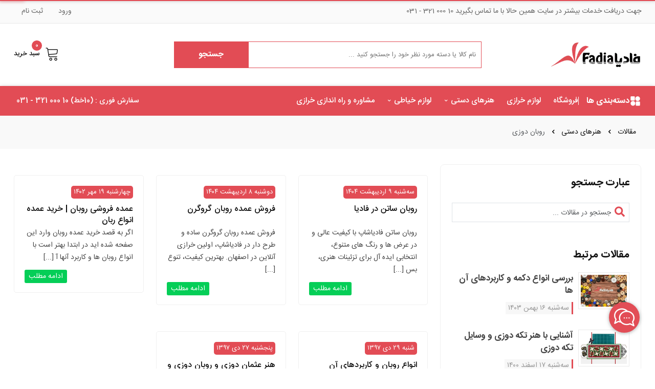

--- FILE ---
content_type: text/html
request_url: https://fadiashop.com/mag/category/%D8%B1%D9%88%D8%A8%D8%A7%D9%86-%D8%AF%D9%88%D8%B2%DB%8C
body_size: 2942
content:
<!DOCTYPE html><html lang=fa dir=rtl data-critters-container=""><head><meta charset=utf-8><meta name=theme-color content=#c04c55><meta name=author content=FadiaShop><meta name=news_keywords content=""><meta name=keywords content=""><meta name=description content=""><meta property=og:locale content=fa_IR><meta property=og:type content=website><meta property=og:title content=""><meta property=og:description content=""><meta property=og:url content=""><meta property=og:image content=""><meta property=og:site_name content=FadiaShop.Com><meta name=twitter:card content=""><meta name=twitter:site content=FadiaShop.Com><meta name=twitter:url content=""><meta name=twitter:title content=""><meta name=twitter:description content=""><meta name=twitter:image content=""><meta name=twitter:creator content="فادیا شاپ"><meta name=language content=fa><meta property=fb:app_id content=966242223397117><meta name=generator content=RaysazCMS><link rel=preconnect href=https://fadiashop.com><link rel=apple-touch-icon sizes=57x57 href=https://fadiashop.com/assets/fav/apple-icon-57x57.png><link rel=apple-touch-icon sizes=60x60 href=https://fadiashop.com/assets/fav/apple-icon-60x60.png><link rel=apple-touch-icon sizes=72x72 href=https://fadiashop.com/assets/fav/apple-icon-72x72.png><link rel=apple-touch-icon sizes=76x76 href=https://fadiashop.com/assets/fav/apple-icon-76x76.png><link rel=apple-touch-icon sizes=114x114 href=https://fadiashop.com/assets/fav/apple-icon-114x114.png><link rel=apple-touch-icon sizes=120x120 href=https://fadiashop.com/assets/fav/apple-icon-120x120.png><link rel=apple-touch-icon sizes=144x144 href=https://fadiashop.com/assets/fav/apple-icon-144x144.png><link rel=apple-touch-icon sizes=152x152 href=https://fadiashop.com/assets/fav/apple-icon-152x152.png><link rel=apple-touch-icon sizes=180x180 href=https://fadiashop.com/assets/fav/apple-icon-180x180.png><link rel=icon type=image/png sizes=192x192 href=https://fadiashop.com/assets/fav/android-icon-192x192.png><link rel=icon type=image/png sizes=32x32 href=https://fadiashop.com/assets/fav/favicon-32x32.png><link rel=icon type=image/png sizes=96x96 href=https://fadiashop.com/assets/fav/favicon-96x96.png><link rel=icon type=image/png sizes=16x16 href=https://fadiashop.com/assets/fav/favicon-16x16.png><link rel=icon type=image/x-icon href=https://fadiashop.com/assets/fav/favicon.ico><link rel=manifest href=https://fadiashop.com/assets/fav/manifest.json><meta name=msapplication-TileColor content=#ffffff><meta name=msapplication-TileImage content=https://fadiashop.com/assets/fav/ms-icon-144x144.png><title></title><base href="/"><meta name=viewport content="width=device-width, initial-scale=1 maximum-scale=1"><style>.animated-preloader{background-image:url(https://fadiashop.com/assets/img/logo/logo-fadia.png);background-repeat:no-repeat;background-position:center center;height:100%;padding-top:95px;margin-bottom:60px}.pulse{animation-name:pulse_animation;animation-duration:3000ms;animation-iteration-count:infinite;animation-timing-function:linear}@keyframes pulse_animation{0%{transform:scale(0.6)}30%{transform:scale(0.8)}40%{transform:scale(1.5)}50%{transform:scale(1.2)}60%{transform:scale(1)}70%{transform:scale(1.1)}80%{transform:scale(0.9)}100%{transform:scale(0.6)}}.preloader-overly{width:100%;height:100%;position:fixed;background:white;z-index:99999;overflow:hidden}.hide-overflow{overflow:hidden}</style><style>:root{--animate-duration:1s;--animate-delay:1s;--animate-repeat:1}@charset "UTF-8";:root{--bs-blue:#0d6efd;--bs-indigo:#6610f2;--bs-purple:#6f42c1;--bs-pink:#d63384;--bs-red:#dc3545;--bs-orange:#fd7e14;--bs-yellow:#ffc107;--bs-green:#198754;--bs-teal:#20c997;--bs-cyan:#0dcaf0;--bs-black:#000;--bs-white:#fff;--bs-gray:#6c757d;--bs-gray-dark:#343a40;--bs-gray-100:#f8f9fa;--bs-gray-200:#e9ecef;--bs-gray-300:#dee2e6;--bs-gray-400:#ced4da;--bs-gray-500:#adb5bd;--bs-gray-600:#6c757d;--bs-gray-700:#495057;--bs-gray-800:#343a40;--bs-gray-900:#212529;--bs-primary:#0d6efd;--bs-secondary:#6c757d;--bs-success:#198754;--bs-info:#0dcaf0;--bs-warning:#ffc107;--bs-danger:#dc3545;--bs-light:#f8f9fa;--bs-dark:#212529;--bs-primary-rgb:13,110,253;--bs-secondary-rgb:108,117,125;--bs-success-rgb:25,135,84;--bs-info-rgb:13,202,240;--bs-warning-rgb:255,193,7;--bs-danger-rgb:220,53,69;--bs-light-rgb:248,249,250;--bs-dark-rgb:33,37,41;--bs-primary-text-emphasis:#052c65;--bs-secondary-text-emphasis:#2b2f32;--bs-success-text-emphasis:#0a3622;--bs-info-text-emphasis:#055160;--bs-warning-text-emphasis:#664d03;--bs-danger-text-emphasis:#58151c;--bs-light-text-emphasis:#495057;--bs-dark-text-emphasis:#495057;--bs-primary-bg-subtle:#cfe2ff;--bs-secondary-bg-subtle:#e2e3e5;--bs-success-bg-subtle:#d1e7dd;--bs-info-bg-subtle:#cff4fc;--bs-warning-bg-subtle:#fff3cd;--bs-danger-bg-subtle:#f8d7da;--bs-light-bg-subtle:#fcfcfd;--bs-dark-bg-subtle:#ced4da;--bs-primary-border-subtle:#9ec5fe;--bs-secondary-border-subtle:#c4c8cb;--bs-success-border-subtle:#a3cfbb;--bs-info-border-subtle:#9eeaf9;--bs-warning-border-subtle:#ffe69c;--bs-danger-border-subtle:#f1aeb5;--bs-light-border-subtle:#e9ecef;--bs-dark-border-subtle:#adb5bd;--bs-white-rgb:255,255,255;--bs-black-rgb:0,0,0;--bs-font-sans-serif:system-ui,-apple-system,"Segoe UI",Roboto,"Helvetica Neue","Noto Sans","Liberation Sans",Arial,sans-serif,"Apple Color Emoji","Segoe UI Emoji","Segoe UI Symbol","Noto Color Emoji";--bs-font-monospace:SFMono-Regular,Menlo,Monaco,Consolas,"Liberation Mono","Courier New",monospace;--bs-gradient:linear-gradient(180deg,rgba(255,255,255,.15),rgba(255,255,255,0));--bs-body-font-family:var(--bs-font-sans-serif);--bs-body-font-size:1rem;--bs-body-font-weight:400;--bs-body-line-height:1.5;--bs-body-color:#212529;--bs-body-color-rgb:33,37,41;--bs-body-bg:#fff;--bs-body-bg-rgb:255,255,255;--bs-emphasis-color:#000;--bs-emphasis-color-rgb:0,0,0;--bs-secondary-color:rgba(33,37,41,.75);--bs-secondary-color-rgb:33,37,41;--bs-secondary-bg:#e9ecef;--bs-secondary-bg-rgb:233,236,239;--bs-tertiary-color:rgba(33,37,41,.5);--bs-tertiary-color-rgb:33,37,41;--bs-tertiary-bg:#f8f9fa;--bs-tertiary-bg-rgb:248,249,250;--bs-heading-color:inherit;--bs-link-color:#0d6efd;--bs-link-color-rgb:13,110,253;--bs-link-decoration:underline;--bs-link-hover-color:#0a58ca;--bs-link-hover-color-rgb:10,88,202;--bs-code-color:#d63384;--bs-highlight-color:#212529;--bs-highlight-bg:#fff3cd;--bs-border-width:1px;--bs-border-style:solid;--bs-border-color:#dee2e6;--bs-border-color-translucent:rgba(0,0,0,.175);--bs-border-radius:.375rem;--bs-border-radius-sm:.25rem;--bs-border-radius-lg:.5rem;--bs-border-radius-xl:1rem;--bs-border-radius-xxl:2rem;--bs-border-radius-2xl:var(--bs-border-radius-xxl);--bs-border-radius-pill:50rem;--bs-box-shadow:0 .5rem 1rem rgba(0,0,0,.15);--bs-box-shadow-sm:0 .125rem .25rem rgba(0,0,0,.075);--bs-box-shadow-lg:0 1rem 3rem rgba(0,0,0,.175);--bs-box-shadow-inset:inset 0 1px 2px rgba(0,0,0,.075);--bs-focus-ring-width:.25rem;--bs-focus-ring-opacity:.25;--bs-focus-ring-color:rgba(13,110,253,.25);--bs-form-valid-color:#198754;--bs-form-valid-border-color:#198754;--bs-form-invalid-color:#dc3545;--bs-form-invalid-border-color:#dc3545}*,*:before,*:after{box-sizing:border-box}@media (prefers-reduced-motion:no-preference){:root{scroll-behavior:smooth}}body{margin:0;font-family:var(--bs-body-font-family);font-size:var(--bs-body-font-size);font-weight:var(--bs-body-font-weight);line-height:var(--bs-body-line-height);color:var(--bs-body-color);text-align:var(--bs-body-text-align);background-color:var(--bs-body-bg);-webkit-text-size-adjust:100%;-webkit-tap-highlight-color:rgba(0,0,0,0)}:root{--bs-breakpoint-xs:0;--bs-breakpoint-sm:576px;--bs-breakpoint-md:768px;--bs-breakpoint-lg:992px;--bs-breakpoint-xl:1200px;--bs-breakpoint-xxl:1400px}</style><link rel=stylesheet href=styles.08047b1865c65e5a.css media=print onload="this.media='all'"><noscript><link rel=stylesheet href=styles.08047b1865c65e5a.css></noscript><link rel=stylesheet href=icon.4b6bcaa9e3d21386.css media=print onload="this.media='all'"><noscript><link rel=stylesheet href=icon.4b6bcaa9e3d21386.css></noscript><style>@charset "UTF-8";:root{--window-inner-height:100vh}html{scroll-behavior:auto!important}body{font-family:irsans;padding:0;margin:0;font-size:14px}</style><link rel=stylesheet href=default-styles.cdfdb7cc9852328c.css media=print onload="this.media='all'"><noscript><link rel=stylesheet href=default-styles.cdfdb7cc9852328c.css></noscript><link rel=stylesheet href=responsive.36ee6cfc83d2825c.css media=print onload="this.media='all'"><noscript><link rel=stylesheet href=responsive.36ee6cfc83d2825c.css></noscript><link rel=preload href=/iconly.16545146c4b8d308.woff2 as=font type=font/woff2 crossorigin=anonymous><link rel=preload href=/default-styles.cdfdb7cc9852328c.css as=style><link rel=preload href=/icon.4b6bcaa9e3d21386.css as=style><link rel=preload href=/responsive.36ee6cfc83d2825c.css as=style><link rel=preload href=/styles.08047b1865c65e5a.css as=style><body><div class=preloader-overly><div class="animated-preloader pulse"></div></div><app-root _nghost-ng-c720132524="" ng-version=16.2.9 ng-server-context=other><app-loading-bar _ngcontent-ng-c720132524="" _nghost-ng-c597624918=""><div _ngcontent-ng-c597624918="" class=loading-bar><div _ngcontent-ng-c597624918="" class=loading-bar__inner></div></div></app-loading-bar><router-outlet _ngcontent-ng-c720132524=""></router-outlet></app-root><script src=runtime.2981f3c87006f25e.js type=module></script><script src=polyfills.f4a7c2f644b98143.js type=module></script><script src=jquery.653a11ca82444010.js defer></script><script src=slick.d3b0a66aafa5ca03.js defer></script><script src=vendor.129e00beb6c2d457.js type=module></script><script src=main.c60c5eb9b376ff7e.js type=module></script>

--- FILE ---
content_type: text/css
request_url: https://fadiashop.com/default-styles.cdfdb7cc9852328c.css
body_size: 17579
content:
@charset "UTF-8";:root{--window-inner-height: 100vh}html{scroll-behavior:auto!important}body{font-family:irsans;padding:0;margin:0;font-size:14px}a,a:hover,a:focus,input,button,textarea,button:hover,button:focus{outline:none;text-decoration:none}img{height:auto;max-width:100%}ul,ol,li,h1,h2,h3,h4,h5,h6{padding:0;margin:0}h1{font-size:50px;line-height:50px}h2{font-size:32px;line-height:46px}h3{font-size:18px;line-height:32px}h4{font-size:16px;line-height:30px}h5{font-size:15px;line-height:30px}textarea,input[type=text],input[type=button],input[type=submit]{-webkit-appearance:none;border-radius:0}p{margin:0;padding:0;color:#444;font-size:14px;font-weight:400;line-height:24px}.text-center{text-align:center}.text-right{text-align:right}.float-right{float:right}.fix{overflow:hidden}.section{float:left;width:100%}.disable-scroll{height:100%;overflow-y:hidden}.header-top-right>ul{padding:12px 0}.header-top-right li{color:#666;display:inline-block;position:relative}.header-top-right li:after{background:#444 none repeat scroll 0 0;content:"";height:13px;position:absolute;right:0;top:50%;transform:translateY(-50%);width:1px}.header-top-right li:last-child:after{display:none}.header-top-right span{color:#aaa;margin-right:5px}.box.box-left{float:left}.box.box-left li a span{color:#666;font-size:10px;padding-right:5px;vertical-align:middle}.box-left li{display:inline-block;position:relative}.box-left li a{color:#666;display:inline-block;padding:12px 15px}.box-left li:hover>a{color:#e24c55}.header-middle{padding:35px 0}input.top-cat-field{border:1px solid #e24c55;color:#a4a4a4;font-size:13px;height:52px;padding:0 10px;width:calc(100% - 150px);float:left}.home-header2 .top-search-btn{background:#e24c55;color:#fff;border:medium none;cursor:pointer;font-size:16px;font-weight:600;line-height:52px;padding:0 30px;width:150px;float:left}.home-header2 .top-search-btn:hover{background-color:#000}.home-header2 .mini-cart-option .count{background:#e24c55;color:#fff}.home-header2 .mini-cart-option li a,.home-header2 .mini-cart-option li:hover a{color:#111}.header-top-menu.menu-style2{background:#e24c55 none repeat scroll 0 0;box-shadow:0 2px 8px #00000045}.header-top-menu.sticker.sticky{position:fixed;top:0;width:100%;z-index:1002;box-shadow:0 2px 8px #00000045;animation:.9s cubic-bezier(.2,1,.22,1) 0s normal none 1 running fadeInDown}.header-top-menu.sticker.sticky .categories-menu-bar{display:none}.mini-cart-option{float:left}.mini-cart-option li{display:inline-block}.mini-cart-option li span[class^=fadia-icon]{color:#111;font-size:28px;font-weight:500;padding-left:10px}.mini-cart-option li a{align-items:center;color:#666;display:flex;font-size:13px;font-weight:500;line-height:16px;max-width:112px;position:relative}.mini-cart-option li:hover a{color:#e24c55}.mini-cart-option .count{background:#e24c55;border-radius:50%;color:#333;font-size:11px;height:20px;left:35px;line-height:20px;position:absolute;text-align:center;top:-12px;width:20px}.top-main-menu{float:left;position:relative;width:100%;display:flex;justify-content:space-between}.top-main-menu ul{list-style:none}.top-main-menu.menu-style4 .main-menu{float:right}.main-menu nav>ul>li:first-child a{padding-right:0!important}.main-menu li{float:right;position:relative}.main-menu li>a{color:#fff;display:block;font-size:15px;font-weight:500;padding:18px 10px 18px 15px;text-transform:uppercase}.main-menu li>a i{font-size:14px;padding-left:5px}.main-menu li:hover a:before{left:0;opacity:1;visibility:visible}.main-menu li span[class^=fadia-icon]{font-size:9px;font-weight:700;margin-right:5px}.main-menu ul li ul.dropdown{position:absolute;top:100%;right:0;width:230px;background:#fff;z-index:999;padding:10px 0;transform:perspective(600px) rotateX(-90deg);transform-origin:top;opacity:0;visibility:hidden;border-bottom:2px solid #e24c55;box-shadow:0 0 8px 1px #0000001a}.main-menu ul li ul.dropdown li{margin:0;float:none;position:relative}.main-menu ul li ul.dropdown li a{color:#444;font-size:14px;font-weight:400;padding:7px 20px;text-transform:capitalize}.main-menu ul li ul.dropdown li a i{float:right;font-size:10px;margin-top:8px}.main-menu ul li ul.dropdown li:hover>a{color:#e24c55}.main-menu ul li ul.dropdown li:hover ul.dropdown{top:0;opacity:1;visibility:visible}.main-menu ul li ul.dropdown li ul.dropdown{right:100%;top:120%;opacity:0;visibility:hidden;position:absolute;border-bottom:2px solid #e24c55;box-shadow:0 0 8px 1px #0000001a}.main-menu ul li ul.mega-menu{position:absolute;top:100%;left:0;right:0;z-index:999;background:#fff;transform-origin:top;opacity:0;visibility:hidden;border-bottom:2px solid #e24c55;transform:perspective(600px) rotateX(-90deg);box-shadow:0 0 8px 1px #0000001a}.main-menu ul li ul.mega-menu.mega-full{margin:0 auto;padding:20px;width:100%}.main-menu ul li ul.mega-menu li{float:right;margin:0;width:100%}.main-menu ul li ul.mega-menu li a{padding:10px 0 20px}.main-menu ul li ul.mega-menu li a h5{color:#111;display:block;font-size:15px;font-weight:500;padding:10px 0 20px;text-transform:uppercase}.main-menu ul li ul.mega-menu li a:not(h5){color:#444;font-size:14px;font-weight:400;padding:5px 0;text-transform:capitalize;display:block}.main-menu ul li ul.mega-menu li a:not(h5):hover{color:#e24c55}.main-menu ul li ul.mega-menu li ul li{width:100%}.main-menu ul li ul.mega-menu li ul li a{color:#444;font-size:14px;font-weight:400;padding:5px 0;text-transform:capitalize}.main-menu ul li ul.mega-menu li ul li:hover a{color:#e24c55}.main-menu ul li:hover ul.dropdown,.main-menu ul li:hover ul.mega-menu{opacity:1;visibility:visible;transform:perspective(600px) rotateX(0)}.main-menu ul li.static{position:static}ul.dropdown li span{float:left;padding-top:7px}.left{float:left}.left i{font-size:10px;margin-left:15px;vertical-align:middle}.right{float:right}.right i{font-size:20px;margin-right:15px;vertical-align:middle;display:inline-block}.header-call-action{float:left}.header-call-action p{color:#fff;font-size:14px;font-weight:500;padding:17px 40px 17px 5px}.header-call-action strong{font-weight:600}.feature-inner{border:1px solid #f0f0f0;border-radius:5px;display:flex;flex-wrap:wrap;padding:36px 5px}.feature-inner .col{position:relative;padding:0;width:20%}.feature-item{display:flex;justify-content:center}.feature-content{margin-right:18px}.feature-content h4{color:#111;font-size:18px;line-height:20px;margin-bottom:5px;text-transform:capitalize}.feature-content p{font-size:13px;line-height:20px}.section-title{position:relative;margin-top:30px;margin-bottom:22px}.section-title h3{background:#fff none repeat scroll 0 0;color:#111;display:inline-block;font-size:24px;padding-left:10px;position:relative;text-transform:capitalize;z-index:2}.section-title span{font-weight:600}.section-title:after{background:#f0f0f0;content:"";height:1px;position:absolute;top:15px;width:100%;left:0;z-index:1}.product-item{border:1px solid #f0f0f0;border-radius:10px;background:white}.product-item .regular-price{font-size:12px}.product-item:hover,.product-item:active{border-color:#e24c55}.product-item:hover .action-links a,.product-item:active .action-links a{opacity:1;visibility:visible;transform:scale(1)}.product-thumb{position:relative}.product-thumb img{width:100%}.product-thumb a{position:relative;display:block;border-radius:10px;overflow:hidden}.product-short{align-items:center;display:flex;position:relative}.product-short:before{content:"\e014";margin:13px;color:#cecece;display:inline-block;font: 14px/1 fadia-icon;font-size:16px;text-rendering:auto;-webkit-font-smoothing:antialiased;-moz-osx-font-smoothing:grayscale}.product-short i{position:absolute;left:3px;font-weight:600;color:#000;font-size:15px}.label-product{background:#83b71c;border-radius:5px;color:#fff;font-size:12px;font-weight:400;left:12px;line-height:22px;min-width:46px;padding:0 9px;position:absolute;text-align:center;text-transform:uppercase;transform:skew(-20deg);z-index:3}.label-product span{display:block;transform:skew(20deg)}.label_if_exist{color:#fff;background-color:#17a2b8;top:20px}.label_sale{background:#e24c55;color:#fff;top:20px}.action-links{position:absolute;right:10px;top:10px;z-index:10}.action-links a{background:#e9e9e9;border-radius:50%;color:#111;display:block;font-size:16px;height:36px;text-align:center;width:36px;opacity:0;visibility:hidden;transform:scale(.5);margin:5px}.action-links a i{line-height:36px}.action-links a:hover{background:#e24c55;color:#fff}.action-links.sinrat-list-icon{margin-top:20px;position:static}.action-links.sinrat-list-icon a{display:inline-block;opacity:1;transform:scale(1);visibility:visible;margin-bottom:0}.action-links a:hover:before,.action-links a:hover:after{opacity:1;visibility:visible}.product-caption{position:relative;padding:22px 15px 26px;min-height:150px}.product-caption .btn-cart{bottom:10px;left:10px;opacity:0;visibility:hidden;position:absolute}.manufacture-product a{color:#666;font-size:13px;font-weight:400;line-height:20px;text-transform:uppercase}.product-name h4{font-size:15px;font-weight:400;line-height:22px;padding:5px 0}.product-name h4 a{color:#111}.product-name h4:hover a{color:#e24c55}.regular-price{color:#111;font-size:15px!important;font-weight:600}.regular-price .special-price{color:#1f9233}.old-price{color:#666;display:inline-block;font-size:14px;padding-left:5px}.btn-cart{background:#e24c55;border:medium none;border-radius:25px;color:#fff;cursor:pointer;font-size:14px;line-height:36px;margin-top:10px;padding:0 25px;text-transform:capitalize}.btn-cart:hover{color:#fff;background:#111}.btn-cart.lg-btn{font-size:16px;line-height:42px;padding:0 30px}.btn-cart.rev-btn{background:#111;color:#fff;font-weight:700;line-height:44px;text-transform:uppercase}.btn-cart.rev-btn:hover{background:#e24c55}.product-item:hover .btn-cart,.product-item:active .btn-cart{opacity:1;visibility:visible}.product-item:hover .spec-box,.product-item:active .spec-box{opacity:0;transform:translateY(25px)}.tab-content .tab-pane{display:block;height:0;max-width:100%;opacity:0;overflow:hidden;visibility:hidden}.tab-content .tab-pane.active{height:auto;opacity:1;overflow:visible;visibility:visible}.single-banner-statics:hover img{opacity:.7}.product-module-four-item{display:flex;border:1px solid #f0f0f0;border-radius:5px;overflow:hidden;justify-content:flex-start}.product-module-four-item:hover{border-color:#e24c55}.product-module-caption{padding:8px 20px}.product-module-caption .manufacture-com a{color:#666;font-size:13px;font-weight:400;line-height:20px;text-transform:uppercase}.product-module-caption .product-module-name h4{font-size:15px;font-weight:400;line-height:22px;padding:5px 0}.product-module-caption .product-module-name a{color:#111}.product-module-caption .product-module-name a:hover{color:#e24c55}.product-module-caption .regular-price{color:#111;font-size:18px;font-weight:600}.product-module-caption .regular-price .special-price{color:#1f9233}.product-module-caption .old-price{color:#666;display:inline-block;font-size:15px;padding-left:5px}.manufacture-com a:hover{color:#111}.product-module-thumb{align-items:center;display:flex;max-width:300px}.featured-home2 .section-title{margin-top:24px}.featured-home2-single-item{text-align:right}.featured-home2-thumb{text-align:center}.featured-home2-thumb img{display:unset}.featured-home2-thumb:hover img{opacity:.7}.featured-home2-conteny h4{margin-bottom:13px;margin-top:20px;text-transform:capitalize}.featured-home2-conteny h4 a{color:#111}.featured-home2-conteny h4 a:hover{color:#e24c55}.featured-home2-conteny>a{color:#e24c55;display:block;margin-top:15px;text-transform:capitalize}.featured-home2-conteny>a:hover{color:#111}.sub-featured-categories{list-style:none}.sub-featured-categories li{margin-bottom:6px}.sub-featured-categories li a{color:#444;display:block}.sub-featured-categories li:hover a{color:#e24c55;padding-left:5px}.home2-main-wrapper>.container-fluid>.row>.col-lg-3{max-width:285px}.home2-main-wrapper>.container-fluid>.row>.col-lg-9{max-width:calc(100% - 285px)}.blog-area-wrapper{padding-top:40px}.blog-area-wrapper .blog-thumb{border-radius:5px 5px 0 0;overflow:hidden}.blog-area-wrapper .blog-thumb img{width:100%}.blog-area-wrapper .blog-thumb:hover img{opacity:.7}.blog-area-wrapper .blog-tag-line{text-align:right}.blog-area-wrapper .blog-tag-line>a{border:1px solid #f0f0f0;color:#444;display:inline-block;margin-bottom:10px;padding:6px 15px;border-radius:5px;text-transform:capitalize;margin-left:5px}.blog-area-wrapper .blog-tag-line>a:hover{background:#e24c55;color:#fff}.blog-area-wrapper .blog-content{border:1px solid #f0f0f0;border-radius:5px;padding:20px}.blog-area-wrapper .blog-content iframe{width:100%}.blog-area-wrapper .blog-content h5{color:#111;font-size:16px;line-height:22px;margin-bottom:27px;position:relative}.blog-area-wrapper .blog-content h5 a{color:#111}.blog-area-wrapper .blog-content h5 a:hover{color:#e24c55}.blog-area-wrapper .blog-content blockquote{margin:15px}.blog-area-wrapper .blog-content blockquote p{border-left:5px solid #e24c55;color:#777;font-size:16px;font-style:italic;padding:0 10px}.blog-area-wrapper .blog-content .blog-author-info{display:flex;text-align:right}.blog-area-wrapper .blog-content .blog-author-info .author-thumb{height:65px;margin-left:20px;width:65px}.blog-area-wrapper .blog-content .blog-author-info .author-info h3{color:#333;font-size:16px;font-weight:500;text-transform:uppercase}.blog-area-wrapper .blog-content .blog-author-info .author-info h3 a{color:#444;padding-left:5px;text-transform:capitalize}.blog-area-wrapper .blog-content .blog-author-info .author-info h3 a:hover{color:#111}.blog-area-wrapper .blog-content .blog-author-info .author-info>p{color:#444}.blog-area-wrapper .blog-content .blog-social-sharing h3{color:#111}.blog-area-wrapper .blog-content .blog-social-sharing li{display:inline-block;margin-left:5px}.blog-area-wrapper .blog-content .blog-social-sharing li a{background:#111;border-radius:50%;color:#fff;display:block;height:30px;line-height:30px;text-align:center;width:30px}.blog-area-wrapper .blog-content .blog-social-sharing li:hover a{background:#e24c55}.blog-area-wrapper .blog-comment-wrapper .comment-post-box label{color:#111;margin-bottom:10px;display:block;text-transform:capitalize}.blog-area-wrapper .blog-comment-wrapper .comment-post-box textarea{background:#f3f3f3 none repeat scroll 0 0;border:1px solid #ebebeb;height:130px;padding:10px;width:100%}.blog-area-wrapper .blog-comment-wrapper .comment-field{background:#f3f3f3 none repeat scroll 0 0;border:1px solid #ebebeb;color:#959595;padding:8px 10px;width:100%}.blog-area-wrapper .blog-comment-wrapper .comment-header span:first-child{border-right:5px solid #e24c55;padding-right:5px}.blog-area-wrapper .blog-comment-wrapper .comment-count{position:absolute;border:1px solid #f0f0f0;color:#fff;display:inline-block;margin-bottom:10px;padding:6px 15px;border-radius:5px;text-transform:capitalize;margin-left:5px;background:#e24c55}.blog-area-wrapper .blog-comment-wrapper .comment-section{background:rgba(240,240,240,.5411764706);margin:15px 0;padding:10px}.blog-area-wrapper .blog-comment-wrapper .comment-section .comment-body p{line-height:30px;padding-right:10px;text-align:justify;white-space:pre-wrap}.blog-area-wrapper .blog-comment-wrapper .comment-section .comment-title{margin-bottom:10px}.blog-area-wrapper .blog-comment-wrapper .comment-section .comment-title span{font-weight:700}.blog-area-wrapper .blog-comment-wrapper .comment-section .response-section{margin:15px}.blog-area-wrapper .blog-comment-wrapper .comment-section .response-section .response-title span{color:#3e31ec;font-weight:700;font-size:15px}.blog-area-wrapper .blog-comment-wrapper .comment-section .response-section .response-body p{line-height:30px;padding-right:10px;text-align:justify;white-space:pre-wrap}.blog-area-wrapper .blog-comment-wrapper h3{border-bottom:1px solid #f0f0f0;color:#333;font-size:20px;font-weight:700;padding:30px 0 18px;text-transform:uppercase}.blog-area-wrapper .blog-comment-wrapper>p{font-size:12px;margin-bottom:10px;padding-top:30px}.post-date{background:#e24c55 none repeat scroll 0 0;border-radius:5px;color:#111;display:inline-block;font-size:13px;padding:3px 5px;margin-bottom:10px}.related-product-area .section-title{margin-top:25px}.newsletter-group{background:#f0f0f0 none repeat scroll 0 0;padding:36px 0}.newsletter-box{display:flex;position:relative}.newsletter-inner{align-items:center;display:flex;width:75%;padding-left:30px;justify-content:space-between}.newsletter-title{padding:10px 0}.newsletter-title>h3{color:#111;font-size:24px;font-weight:500;margin-bottom:5px;text-transform:capitalize}.newsletter-title>p{font-size:16px}.mobile-box{background:#fff none repeat scroll 0 0;border:medium none;border-radius:5px;color:#a6a6a6;display:inline-block;font-size:14px;height:56px;padding:0 15px;position:relative;vertical-align:middle;width:450px}.newsletter-btn{background:#e24c55 none repeat scroll 0 0;border:medium none;border-radius:5px 0 0 5px;color:#fff;cursor:pointer;font-size:16px;font-weight:600;line-height:56px;padding:0 23px;position:absolute;left:0;text-transform:capitalize;top:0}.newsletter-btn:hover{color:#fff;background:#111}.link-follow{align-items:center;display:flex;justify-content:right;text-align:right;width:25%}.link-follow a{background:#fff;border-radius:5px;color:#111;display:inline-block;font-size:20px;height:56px;line-height:60px;margin-right:13px;text-align:center;width:56px}.link-follow a:hover{color:#e24c55}.footer-top{padding-bottom:53px;padding-top:58px}.footer-top ul{list-style:none}.widget-body>p{margin-bottom:35px}.widget-title>h4{color:#111;font-size:18px;font-weight:600;margin-bottom:15px;text-transform:capitalize}.footer-useful-link li{margin-bottom:10px}.footer-useful-link li a{color:#444;font-size:14px;text-transform:capitalize}.footer-useful-link li:hover a{color:#e24c55;margin-left:10px}.footer-useful-link span{color:#111}.footer-useful-link strong{color:#111;font-size:20px;font-weight:500}.footer-logo.mb-30{margin-bottom:15px}.footer-bottom-content{border-top:1px solid #e9e9e9;display:flex;justify-content:space-between;padding:20px 0}.footer-copyright p{color:#666;font-size:13px;line-height:30px}.footer-copyright a{color:#e24c55}.breadcrumb-item+.breadcrumb-item{padding-left:0!important;display:flex}.breadcrumb-item+.breadcrumb-item:before{content:"\e023";padding:1px 10px;font-family:fadia-icon;float:right;font-size:12px;font-weight:700;color:#000}.breadcrumb-item>a{color:#111}.breadcrumb-item>a:hover{color:#444}.breadcrumb-area{background:#f9f9f9;padding:12px 0;overflow:hidden}.breadcrumb-wrap .breadcrumb{background:transparent;margin-bottom:0;max-width:100%;flex-wrap:nowrap;white-space:nowrap;text-overflow:ellipsis;list-style:none;overflow-x:auto;position:relative;-webkit-overflow-scrolling:touch;padding:10px}.breadcrumb-parent{padding-right:0;padding-left:0}.single-sidebar:last-child{margin-bottom:0}.shop-sidebar-inner{border:1px solid #f0f0f0;border-radius:8px;overflow:hidden;padding:21px 22px}.shop-sidebar-inner ul{list-style:none}.shop-banner-img img{width:100%}.sidebar-inner-title{overflow:hidden}.sidebar-inner-title.mb-25{margin-bottom:15px}.sidebar-inner-title h3{color:#111;display:inline-block;font-size:20px;font-weight:600;line-height:28px;padding-left:20px;position:relative;text-transform:capitalize}.sidebar-inner-title h3:after{background:#f0f0f0;content:"";height:2px;left:100%;position:absolute;top:50%;width:100%}.filter-price-cont{display:-webkit-flex;flex-direction:row;font-size:13px;font-weight:600;margin-bottom:10px;display:flex;flex-wrap:wrap;justify-content:space-between}.filter-price-cont .input-type input{border:medium none;font-size:14px;font-weight:400;width:55px}.filter-attribute-container li{margin-bottom:10px}.filter-attribute-container ul li a{color:#444;padding-right:20px;position:relative}.filter-attribute-container ul li a:before{content:"\f096";font-family:fontawesome;right:0;position:absolute}.filter-attribute-container ul li a:after{content:"\f046";font-family:fontawesome;right:0;position:absolute;opacity:0;visibility:hidden}.filter-attribute-container ul li a.active:after{opacity:1;visibility:visible}.filter-attribute-container ul li:hover a:after{opacity:1;visibility:visible}.filter-attribute-container ul li:hover a,.filter-attribute-container ul li a.active{color:#e24c55}.shop-product-wrap.list .product-item{display:none}.shop-product-wrap.grid .product-item{display:block}.shop-product-wrap.grid .sinrato-list-item,.shop-product-wrap.row.column_3 .sinrato-list-item{display:none}.shop-product-wrap.row.list .col-lg-3{flex:0 0 100%;max-width:100%}.product-view-mode,.shop-product-wrap.list .sinrato-list-item{display:flex;justify-content:space-between}.product-view-mode a{align-items:center;border:1px solid #f0f0f0;display:flex;height:48px;justify-content:center;margin-right:10px;width:48px;border-radius:5px}.product-view-mode a:hover i{color:#fff}.product-view-mode a i{font-size:22px;color:#cacaca}.product-view-mode a.active i{color:#fff}.product-view-mode a:hover,.product-view-mode a.active{border-color:#e24c55;background:#e24c55}.product-view-mode a:hover span,.product-view-mode a.active span{background-position:50% 100%;background-repeat:no-repeat}.top-bar-left{align-items:center;display:flex}.top-bar-right{align-items:center;display:flex;flex-wrap:wrap;justify-content:flex-end}.product-shop-main-wrapper .shop-product-wrap.column_3.row .col-lg-3{flex:0 0 33.3333%;max-width:33.3333%}.product-shop-main-wrapper.mb-50{padding-top:5px}.shop-top-bar .product-short p{margin-right:10px}.sinrato-list-item{border:1px solid #f0f0f0;border-radius:8px;display:flex;overflow:hidden;padding:15px}.sinrato-list-item:hover{border-color:#e24c55}.sinrato-thumb{align-items:center;display:flex;max-width:150px;position:relative;min-width:150px}.sinrato-list-item-content{display:flex;flex-flow:column nowrap;justify-content:center;padding:10px 15px}.sinrato-product-name h4{font-size:20px;margin:10px 0;text-transform:capitalize}.sinrato-product-name h4 a{color:#111}.sinrato-product-name h4 a:hover{color:#e24c55}.sinrato-box-action{align-items:center;border-right:2px solid #f0f0f0;display:flex;flex-flow:column nowrap;justify-content:center;position:relative;width:250px}.sinrato-box-action .regular-price{font-size:20px}.sinrato-box-action .btn-cart{line-height:40px;font-size:15px}.product-details-main-wrapper{padding-top:0;padding-bottom:20px}.pro-large-img{padding:1px;position:relative}.pro-large-img img{border:1px solid #f0f0f0;border-radius:5px;width:100%;position:relative}.pro-details-name.mb-10>h3{color:#111;font-size:20px;font-weight:400}.product-detail-sort-des{border-bottom:1px solid #f0f0f0}.product-detail-sort-des p{line-height:30px;text-align:justify}.pro-details-list ul{list-style:none}.pro-details-list li{margin-bottom:5px}.pro-details-list li span{color:#111;font-weight:500;margin-right:10px}.pro-details-list li a{color:#83b71c}.pro-details-list .table tr{min-height:46px}.pro-details-list .table td,.pro-details-list .table th{padding:.75rem;vertical-align:top;border-top:1px solid #dee2e6}.qty-boxx label>input,.tag-line label>input,.qty-boxx>input{border:1px solid #ddd;border-radius:25px;font-size:16px;height:40px;line-height:40px;margin-right:15px;padding:0 15px;text-align:center;width:80px}.useful-links li{display:inline-block;margin-left:20px}.useful-links li a{color:#444;text-transform:capitalize;font-size:16px}.useful-links li a i{color:#e24c55;font-size:16px;margin-left:5px}.tag-line>a:hover,.useful-links li:hover a{color:#e24c55}label{margin-bottom:0}.shopping-cart-wrapper .table{text-align:center}.shopping-cart-wrapper .table thead td{color:#111;font-weight:600}.shopping-cart-wrapper .table td a{color:#111;font-size:16px;font-weight:500}.shopping-cart-wrapper .table td i{color:#fff!important}.shopping-cart-wrapper .table img{max-width:120px}.shopping-cart-wrapper .table span{display:block;font-size:16px}.shopping-cart-wrapper .table .cart-input{margin-right:10px}.shopping-cart-wrapper .table button{height:40px}.shopping-cart-wrapper .table button:first-child{border-top-right-radius:0;border-bottom-right-radius:0;margin-right:-2px}.shopping-cart-wrapper .table .input-group{max-width:200px;margin-left:auto;margin-right:auto}.shopping-cart-wrapper .tablet-size{font-size:12px!important}.shopping-cart-wrapper strong{font-weight:500}.shopping-cart-wrapper .input-group{justify-content:center;align-items:center}.shopping-cart-wrapper .card{margin-bottom:5px}.shopping-cart-wrapper .table td,.shopping-cart-wrapper .table th{border-width:1px}.shopping-cart-wrapper .table td,.table-bordered td,.table-bordered th{vertical-align:middle}.shopping-cart-wrapper .table .btn-danger:hover,.shopping-cart-wrapper .table .btn-danger:focus{background-color:#e24c55;border-color:#e24c55;box-shadow:none}.shopping-cart-wrapper input,.btn-secondary.focus,.btn-secondary:focus{box-shadow:none}.wishlist-style .table tr{border:0}.wishlist-style .table thead td{color:#111;font-weight:500}.wishlist-style .table button{line-height:1}.price>strong{color:#e24c55}.wishlist-wrapper .table tr td a{color:#111;font-weight:500}.wishlist-wrapper .table .btn-danger{background-color:#f4f4f4;border-color:#f4f4f4}.wishlist-wrapper .table .btn-danger:hover{background:#e24c55;border-color:#e24c55}.btn-secondary{background:#111 none repeat scroll 0 0;line-height:35px;padding:0 .7rem;text-transform:capitalize}.btn-secondary:hover{background-color:#e24c55;border-color:#e24c55;color:#fff}.btn-primary{background:#e24c55;line-height:35px;padding:0 .7rem;border-color:#e24c55;text-transform:capitalize}.btn-primary:hover{background:#111;border-color:#111;color:#fff}.form-control{color:#444;font-size:14px;min-height:38px}.form-control:focus{border-color:#e24c55;box-shadow:none}.table-bordered td,.table-bordered th{border:1px solid #dee2e6}.text-color{color:#e24c55}.user-info{border-bottom:1px solid #ebebeb;border-top:1px solid #ebebeb}.user-info [class*=col-]:not(:last-child) .single-info{border-right:1px solid #ebebeb}.user-info .single-info{padding:0 20px;min-height:45px;align-items:center;display:flex}.user-info .single-info p a{color:#111}.user-info .user-name span{font-size:15px;font-weight:500}.user-info .user-name:before{color:#555;content:"\e015";font-family:fadia-icon;font-size:25px;padding-left:10px;left:0;top:0;height:45px;line-height:45px;vertical-align:middle}.user-info p{line-height:1.65}.dashboard-list{padding:3px 15px;border:1px solid #ebebeb}.dashboard-list li>a{color:#111;display:block;font-size:14px;padding:12px 0;text-transform:capitalize;position:relative}.dashboard-list li>a:hover,.dashboard-list li>a.active{color:#e24c55}.dashboard-list li>a.active{font-weight:500}.dashboard-list li>a.active:after{content:"\e023";font-family:fadia-icon;margin-left:10px;font-size:15px;top:48%;left:-45px;margin-top:-10px;position:absolute;font-weight:700;color:#444}.dashboard-list li:not(:last-child)>a{border-bottom:1px solid #ebebeb}.dashboard-content{border:1px solid #ebebeb;padding:30px}.dashboard-content p{line-height:24px}.dashboard-content p a{color:#111}.dashboard-content h3{font-size:24px;line-height:24px;margin-bottom:20px;padding-bottom:15px;text-transform:capitalize}.dashboard-content table>thead{border-bottom:1px solid #ebebeb}.dashboard-content table>thead>tr>th{font-size:14px;font-weight:500;border:0}.dashboard-content table>tbody>tr>td{border:0;vertical-align:middle}.dashboard-content table .btn-secondary{height:35px;line-height:35px;text-transform:capitalize}.login-form .form-group .col-form-label{color:#111}.login-form .pass-show-btn{padding:0 15px;height:40px;font-size:13px;line-height:40px;left:15px;top:0;position:absolute;text-transform:capitalize;border-radius:0;background:#878787;border:1px solid #878787;color:#fff;cursor:pointer}.login-form .form-check label{font-size:13px}.login-form .form-control{height:40px;padding-top:5px}.login-form .pass-show-btn:hover,.login-form .pass-show-btn:focus{background:#333}.login-wrapper .login-form{padding:50px 15px;border:1px solid rgba(0,0,0,.125);box-shadow:2px 2px 8px #0003}.login-box p a{color:#111}.top-bordered{border-color:#ebebeb;border-style:solid;border-width:1px 0 0}.registration-form p a{color:#111}.contact-two-area{background:#f6f6f6}.contact2-title h2{color:#333;font-size:26px;font-weight:700;line-height:40px;margin-bottom:25px;text-transform:uppercase}.contact-icon{background:#2a2a2a;border-radius:50%;display:inline-block;height:80px;margin-bottom:26px;width:80px}.contact-icon i{color:#fff;font-size:40px;line-height:80px}.contact-icon:hover{background:#e24c55}.contact-single-info h3{color:#111;font-size:14px;font-weight:700;text-transform:uppercase}.contact-single-info.text-center>p{margin-top:20px}.contact-message input,.contact-message textarea{background:#fff;border:medium none;color:#838383;margin-bottom:30px;padding:10px;width:100%}.contact-message textarea{height:140px}.contact-btn .btn.btn-secondary{padding:4px 20px}.form-message.success{color:#fff;font-size:16px;background:#222;border-radius:5px;padding:10px 15px;margin-top:15px}.scroll-top{background:#111;border-radius:50%;box-shadow:0 0 1px #ffffff80;bottom:80px;cursor:pointer;height:35px;position:fixed;right:100px;text-align:center;width:35px;z-index:99;line-height:50px;border:2px solid #ddd}.scroll-top i{line-height:44px;color:#fff;font-size:18px;position:relative;bottom:7px}.not-visible{visibility:hidden;-webkit-opacity:0;opacity:0}.badge{color:#fff!important;padding:5px!important}.mega-menu [class*=col-]{padding-right:0!important;padding-left:0!important;float:right}.spec-box{min-height:24px}.description p{margin-bottom:10px!important}.truncate-two-line{display:-webkit-box;-webkit-line-clamp:2;-webkit-box-orient:vertical;overflow:hidden}.h_iframe-aparat_embed_frame{position:relative;padding-bottom:56.25%}.h_iframe-aparat_embed_frame .ratio{display:block;width:100%;height:auto}.h_iframe-aparat_embed_frame iframe{position:absolute;top:0;left:0;width:100%;height:100%}.product-video-modal .modal-content{background-clip:unset!important;background-color:unset!important;border-radius:unset!important;padding:unset!important}.toast-container .toast{border-radius:0}.toast-container .bg-success{background-color:#51a351!important}.loading-bar{position:fixed;z-index:9999;height:2px;width:100%;top:0;left:0;pointer-events:none}.loading-bar__inner{position:relative;height:inherit;width:100%;transition:transform 0s 0s,opacity 0s 0s;background-color:#e24c55;box-shadow:0 0 6px 1px #0000002b,0 0 0 1px #00000005;transform:translate(110%)}.loading-bar__inner:before{content:"";display:block;height:100%;width:48px;background-color:#e24c55;box-shadow:0 0 6px 1px #e24c5580;margin-left:-1px;float:left}.loading-bar--start .loading-bar__inner{transition:transform .8s 0s,opacity 0s 0s;transform:translate(80%)}.loading-bar--complete .loading-bar__inner{transform:translate(0);transition:transform .8s 0s,opacity .2s .9s;opacity:0}.slick-nav{position:absolute;left:0;top:1px;border:1px solid #f0f0f0;margin:0!important;border-radius:25px;background:#fff none repeat scroll 0 0;padding:3px;display:flex;flex-direction:row-reverse;z-index:3}.slick-nav:has(.slick-hidden){display:none}.slick-nav .slick-button-prev,.slick-nav .slick-button-next{position:relative;left:0;right:auto;background:none!important;padding-right:.5rem!important;padding-left:.5rem!important}.slick-nav .slick-button-prev i,.slick-nav .slick-button-next i{position:relative;top:3px}.slick-nav .slick-button-prev.slick-disabled,.slick-nav .slick-button-next.slick-disabled{opacity:.35;cursor:auto;pointer-events:none}.slick-slide.disabled{pointer-events:none;cursor:default}.slick-track{margin-right:0}.slider-nav .slick-slide{margin:0 5px}.slider-nav .slick-list{margin:0 -5px}.slider-nav .slick-slider{overflow:hidden}.overlay-search-box{width:100%;height:100%;position:fixed;z-index:20;background:rgba(0,0,0,.363);top:0;right:0}.overlay-menu{width:100%;height:100%;position:fixed;z-index:1001;background:rgba(0,0,0,.363);top:0;right:0}.search-section{z-index:100;display:flex;flex-direction:row-reverse}.search-section .search-box-section{height:400px;background:#fff;position:absolute;top:52px;width:100%;border-radius:0 0 6px 6px;border-top:1px solid #fedc1a;padding:5px 0}.search-section .search-box-section .category-box{border-top:1px solid #f3f3f3;padding-top:10px;margin-bottom:10px}.search-section .search-box-section .category-box a{border-radius:10px;border:1px solid #bdbdbd;color:#5a5a5a;letter-spacing:.3px;font-size:11px;line-height:30px;padding:0 10px;position:relative;display:inline-block;cursor:pointer;margin:0 5px 7px}.search-section .search-box-section .category-box a:hover{border-color:#fedc1a}.search-section .search-box-section .search-box-item{margin:10px 0;margin-right:10px!important;border-bottom:1px solid #f3f3f3;padding-bottom:20px;position:relative}.search-section .search-box-section .search-box-item .image-box{float:right}.search-section .search-box-section .search-box-item .image-box img{width:50px}.search-section .search-box-section .search-box-item .details-box{margin-right:70px;color:#828282}.search-section .search-box-section .search-box-item .price-box{margin-right:70px;margin-top:8px;color:#1f9233}.search-section .search-box-section .search-box-item .status-box{position:absolute;left:10px;top:10px}.text-loader{position:absolute;width:50px;height:auto;left:160px}@media (max-width: 479px){.search-section .search-box-section{height:250px;top:40px}.search-section .search-box-section .category-box a{font-size:11px;line-height:20px}.search-section .search-box-section .search-box-item .image-box{float:right}.search-section .search-box-section .search-box-item .image-box img{width:50px}.search-section .search-box-section .search-box-item .details-box{margin-right:70px;color:#828282;font-size:12px}.search-section .search-box-section .search-box-item .price-box{margin-right:70px;margin-top:8px;font-size:12px;color:#1f9233}.search-section .search-box-section .search-box-item .status-box{position:absolute;left:2px!important;bottom:10px!important;top:unset}.text-loader{left:90px;top:-5px}}@media (max-width: 1500px) and (min-width: 1200px){.text-loader{left:130px}}.js--active_menu~.menu-sidebar-right{right:0}.menu-sidebar-right{width:80%;height:100%;position:fixed;background-color:#fff;transition:all .3s ease-in-out;top:0;z-index:999999;box-shadow:0 0 10px 5px #0003;text-align:center;overflow-x:auto}.menu-sidebar-right figure{padding:30px 10px;border-bottom:1px solid #eee;margin:0;background:#e24c55}.menu-sidebar-right>ul li{width:100%;display:block}.menu-sidebar-right>ul li a{padding:15px 0 15px 15px;text-align:right;display:block;margin-right:45px;position:relative;transition:all .3s ease-in-out;color:#000}.menu-sidebar-right>ul li.menu-item-has-children>a:before{content:"+";border:1px solid #555;width:20px;height:20px;border-radius:20px;float:right;line-height:21px;pointer-events:none;font-size:17px;text-align:center;color:#555;top:0;bottom:0;right:-30px;margin:auto;position:absolute}.menu-sidebar-right>ul li>ul{display:none}.menu-sidebar-right>ul li>ul>li ul{display:none}.menu-sidebar-right>ul .active{background-color:#0000000a;box-shadow:inset 0 5px 4px -4px #0000000f,inset 0 -5px 4px -4px #0000000f}.menu-sidebar-right>ul .active>a{color:#d70808}.menu-sidebar-right>ul .active>a:before{content:"-"!important}.menu-sidebar-right>ul .active>ul{display:block!important}.btn-mobile-menu{font-size:25px;position:absolute;top:15px;right:0;cursor:pointer;color:#fff!important}.alert-yellow{color:#856404;background-color:#fff3cd;border-color:#ffeeba;font-size:15px}.float-banner{position:fixed;bottom:0;left:0;width:100px;z-index:9}.exist-searchbox{position:absolute;top:0;left:10px}.label-product{transform:none;text-transform:none;top:30px}.label-product span{transform:none}.raysaz-social-icon{position:relative;top:5px}.active-one-day-top{margin:0;height:60px;border-radius:0;background-size:cover;background-repeat:no-repeat;background-position:50%;width:100%;display:block}.question-count{background:#e24c55;border-radius:50%;font-size:11px;height:20px;left:0;line-height:20px;position:absolute;text-align:center;top:2px;width:20px;color:#fff}.nav-search-item{line-height:40px;padding:0 15px 0 50px;display:flex;align-items:center;flex-direction:row-reverse;justify-content:flex-end;cursor:pointer;transition:all .5s;position:relative}.nav-search-item:hover{background:rgb(243,243,243)}.nav-search-item i{font-size:18px;color:#b1b1b1}.nav-search-item span{font-size:14px;color:#636363;font-weight:500}.nav-search-item span.lnr-history{font-size:18px;font-weight:700;color:#b1b1b1}.nav-search-item span.lnr-magnifier{font-size:20px;font-weight:700;color:#9d9d9d}.nav-search-item .text-gray{color:#b3b3b3}.remove-from-offer{position:absolute;left:10px;top:0;font-size:16px;color:#9c9c9c;padding:10px}.online-chat-circle{position:fixed;bottom:70px;right:30px;width:60px;height:60px;background:#e24d56;border-radius:50px;box-shadow:0 1px 6px #0003,0 1px 10px #00000026;cursor:pointer;transition:all .2s ease!important;display:flex;flex-direction:column;justify-content:center;align-items:center;opacity:1;visibility:visible;z-index:190}.online-chat-circle i{color:#fff;font-size:40px}.online-chat-circle.open-story{z-index:999999999}.online-chat-circle img{width:40px}.online-chat-circle:hover{transform:scale(1.1)}.online-chat-circle.hide{opacity:0;bottom:0;visibility:hidden;z-index:-1}.download-mobile{width:100%;height:50px;background:rgba(53,53,53,.6784313725);position:fixed;top:0;z-index:1055}.download-mobile .close{position:absolute;color:#fff;font-size:16px;width:15%;height:100%;padding:15px 20px;left:0;text-align:left}.download-mobile .download-section{width:85%;height:100%;left:15%;position:absolute}.download-mobile .title{position:absolute;color:#fff;top:15px;right:60px;font-size:15px}.download-mobile img{width:50px;position:absolute}.unread-chat-count{font-size:12px;background:#f44336;color:#fff;border-radius:50%;position:absolute;z-index:10;left:50px;top:0;min-width:20px;line-height:22px;text-align:center;min-height:20px;transition:all .2s ease}.chat-alert{position:fixed;bottom:160px;width:300px;height:52px;background:#e24c55;right:17px;box-shadow:0 5px 8px #00000020!important;display:flex;align-items:center;padding:10px;color:#fff;font-size:13px;cursor:pointer;justify-content:space-between;transition:all .3s;z-index:10}.chat-alert .emoji-icon{font-size:30px;cursor:pointer;line-height:1;color:#fff}.chat-alert:hover{transform:scale(1.03)}.global-new-message-list{position:fixed;bottom:212px;right:17px;display:flex;flex-direction:column;align-items:flex-start;z-index:999}.global-new-message-list .new-message{background:#e24c55;text-align:left;max-width:300px;max-height:260px;padding:12px 18px;overflow:hidden;display:block;position:relative;border-radius:3px;box-shadow:0 3px 8px #00000020;transition:transform .15s ease-in-out,box-shadow .15s ease-in-out,opacity .15s ease-in-out;margin-bottom:5px;cursor:pointer}.global-new-message-list .new-message:hover{transform:scale(1.03)}.global-new-message-list .new-message .inner-message{color:#fff;font-size:12.8px;text-align:justify;word-break:break-word;letter-spacing:0;line-height:20px}.btn-close-global-new-message{width:20px;background:#6d6d6d;border-radius:50%;padding:0 6px;height:20px;line-height:22px;cursor:pointer;margin-bottom:5px;color:#fff;font-size:12px;display:flex;align-items:center;justify-content:center}.order-in-chat{width:100%;padding:0 13px}.order-in-chat ul{line-height:26px;list-style:none;background:white;border-radius:8px;color:#000;padding:10px;margin:15px 0}.online-chat-box{position:fixed;bottom:70px;right:17px;width:380px;border-radius:10px;z-index:9999999;box-shadow:#00000040 0 0 15px;overflow:hidden;height:620px;background:url(/assets/img/bgchat.png)}.online-chat-box .chat-header{padding:13px 10px;position:relative;box-shadow:0 1px 4px #0003;display:flex;height:76px;background:#e24c55;align-items:center}.online-chat-box .chat-header .support-team{height:50px;position:relative;float:right;width:90px}.online-chat-box .chat-header .support-team img{position:absolute;z-index:6;top:4px;right:0;width:44px;height:44px;border-radius:50%;border:2px solid transparent;overflow:hidden}.online-chat-box .chat-header .support-team img:nth-child(2){z-index:5;right:22px}.online-chat-box .chat-header .support-team img:nth-child(3){z-index:4;right:42px}.online-chat-box .chat-header .title{font-weight:700;font-size:14px;margin-top:5px;color:#fff}.online-chat-box .chat-header .sub-title{opacity:.8;font-size:12px;margin-top:2px;color:#f3f3f3}.online-chat-box .chat-header .btn-close-chat{background:rgba(0,0,0,.1);border-radius:50%;position:absolute;z-index:20005;left:10px;top:10px;cursor:pointer;width:25px;height:25px;text-align:center;padding:7px;color:#fff;display:flex;justify-content:center;align-items:center}@-moz-document url-prefix(){.online-chat-box .chat-header .btn-close-chat{top:25px!important}}.online-chat-box .chat-header .chat-header-title{display:flex}.online-chat-box .chat-header .chat-header-title .first-header{opacity:1;visibility:visible;transition:all .4s}.online-chat-box .chat-header .chat-header-title .first-header.hide{opacity:0;visibility:hidden;z-index:-1}.online-chat-box .chat-header .chat-header-title .second-header{opacity:0;visibility:hidden;transition:all .4s;position:absolute;display:flex;align-items:center}.online-chat-box .chat-header .chat-header-title .second-header.show{opacity:1;visibility:visible}.online-chat-box .chat-header .chat-header-title .second-header img{width:45px;height:45px;border-radius:50px;margin-left:8px;padding:1px;border:1px solid #dcdcdc;background:#dcdcdc}.online-chat-box .chat-header .chat-header-title .second-header .btn-back-to-chat{font-size:25px;color:#fff;cursor:pointer;padding:10px}.online-chat-box .chat-body{height:calc(100% - 76px);position:relative}@-moz-document url-prefix(){.online-chat-box .chat-body{height:calc(100% - 85px)!important}}.online-chat-box .chat-body .choose-your-section{text-align:center;padding:20px 0 0;font-size:14px}.online-chat-box .chat-body .section-list{transition:all .4s;opacity:1;visibility:visible}.online-chat-box .chat-body .section-list.hide{opacity:0;visibility:hidden;z-index:-1;display:none}.online-chat-box .chat-body .section-list .section-item{padding:15px 0;font-size:14px;border-bottom:1px solid #e2e2e2;cursor:pointer;position:relative;transition:all .15s;display:flex;align-items:center;-webkit-user-select:none;-moz-user-select:none;user-select:none}.online-chat-box .chat-body .section-list .section-item img{width:60px;height:60px;border-radius:50px;margin-left:8px;padding:3px;border:1px solid #d8d8d8}.online-chat-box .chat-body .section-list .section-item:hover{background:rgba(211,211,211,.4784313725)}.online-chat-box .chat-body .section-list .section-item .chat-count{position:absolute;background:red;line-height:1;padding:3px 6px;border-radius:50px;color:#fff;left:10px;display:flex;justify-content:center;align-items:center;min-width:18px}.online-chat-box .chat-body .section-list .section-item .chat-count span{position:relative;top:1px;right:0;font-size:13px}.online-chat-box .chat-body .chat-detail{width:100%;height:100%;opacity:0;visibility:hidden;position:absolute;top:0;transition:all .4s}.online-chat-box .chat-body .chat-detail.show{opacity:1;visibility:visible}.online-chat-box .chat-body .chat-detail .main-text-area{position:absolute;width:100%;bottom:-8px;background:white;padding:10px 10px 10px 70px}.online-chat-box .chat-body .chat-detail .main-text-area textarea{resize:none;border:none}@media screen and (max-width: 767px){.online-chat-box{top:0;right:0;width:100%;border-radius:0;height:100%}.online-chat-box.show{height:100%}}.start-chat{text-align:center;font-size:13px;margin:15px;padding:10px;color:#0f5132;background-color:#d1e7dd;border-color:#badbcc}.is-typing{position:absolute;right:57%;width:-webkit-fit-content;width:-moz-fit-content;width:fit-content;color:#fff;top:36px}.chat-message-section{direction:ltr;padding:5px}.chat-message-section .client-single-message{background:#e3f2fd;color:#0d47a1;width:190px;padding:15px;border-radius:0 10px 10px;font-size:14px;margin-right:auto;text-align:right;position:relative}.chat-message-section .client-img-message{background:#e3f2fd;color:#0d47a1;width:190px;padding:15px;border-radius:0 0 10px 10px;font-size:14px;margin-right:auto;text-align:right}.chat-message-section .client-text-img{background:#e3f2fd;color:#0d47a1;width:190px;border-radius:0 10px 0 0;font-size:14px;margin-right:auto;overflow:hidden}.chat-message-section .admin-single-message{background:#15adb8;color:#fff;width:190px;padding:15px;border-radius:10px 0 10px 10px;font-size:14px;margin-left:auto;text-align:right}.chat-message-section .admin-img-message{background:#15adb8;color:#fff;width:190px;padding:15px;border-radius:0 0 10px 10px;font-size:14px;margin-left:auto;text-align:right}.chat-message-section .preview-message{background:rgba(230,230,230,.5019607843);padding:15px;border-radius:10px;font-size:14px;margin-left:6px}.admin-message .inner-section{display:flex;flex-direction:column;position:relative}.admin-message .inner-section .admin-reply{cursor:pointer;opacity:0;visibility:hidden;transition:all .3s;display:inline-table}.admin-message .inner-section:hover .admin-reply{opacity:.6;visibility:visible}.admin-message .messages{background:#e24c55;color:#fff;border-radius:22px;padding:11px 15px;word-wrap:break-word;position:relative;margin-left:10px;margin-right:5px;box-shadow:0 2px 4px #00000040;max-width:270px}.admin-message .messages:before{content:" ";position:absolute;z-index:2;bottom:7px;left:-6px;height:18px;width:16px;background:rgb(226,76,85);border-bottom-right-radius:30px}.admin-message .messages:after{content:" ";position:absolute;z-index:3;bottom:7px;left:-16px;width:16px;height:20px;background:#f3f3f3;border-bottom-right-radius:10px}.admin-message .single-image{padding:0;border-radius:5px;background:none}.admin-message .single-image:after,.admin-message .single-image:before{content:none}.admin-message .text-image{padding:5px;border-radius:5px;background:#ffffff;color:#000}.admin-message .text-image:after,.admin-message .text-image:before{content:none}.admin-message .text-image .text-message{padding:5px 2px 2px;font-size:13px}.admin-message .admin-img{width:200px;border-radius:5px;overflow:hidden}.admin-message .admin-product{width:200px;border-radius:10px;background:none;padding:0}.admin-message .admin-product:after,.admin-message .admin-product:before{content:none}.admin-message .admin-reply-message{padding:8px 10px;border-radius:10px;margin-bottom:10px;box-shadow:0 0 5px -2px #444;background:white;color:#000}.admin-message .admin-reply-img{border-radius:10px;margin-left:5px;height:50px}.client-message{width:100%}.client-message .messages{position:relative;display:flex}.client-message .messages .client-reply{cursor:pointer;opacity:0;visibility:hidden;transition:all .3s;transform:rotateY(180deg);display:inline-table}.client-message .messages:hover .client-reply{opacity:.6;visibility:visible}.client-message .text-message{max-width:270px;background:white;border-radius:22px;padding:12px 15px;word-wrap:break-word;display:inline-block;position:relative;margin-right:10px;margin-left:5px;box-shadow:0 2px 4px #00000040}.client-message .text-message.admin-text-img{padding:5px 5px 12px!important;border-radius:5px}.client-message .text-message.admin-text-img img{border-radius:5px}.client-message .text-message.admin-text-img .admin-with-image{padding:0 15px}.client-message .text-message:before{z-index:3;bottom:0;right:-5px;height:18px;left:auto;border-radius:0 0 0 30px;box-shadow:4px 6px 7px -5px #0000004d;background:#fff;width:16px;content:" ";position:absolute}.client-message .text-message:after{content:" ";position:absolute;z-index:4;bottom:-2px;right:-16px;width:16px;height:20px;left:auto;background:rgba(243,243,243,.9803921569);border-radius:0 0 0 10px;box-shadow:inset 2px 0 3px -3px #00000073}.client-message .chat-support-name{color:#6d6d6d;width:350px;display:flex;justify-content:space-between;align-items:center}.client-message .client-single-img{font-size:14px;margin-left:5px;position:relative;width:200px;border-radius:5px;overflow:hidden;margin-right:10px;box-shadow:0 2px 4px #00000040}.client-message .client-reply-message{padding:8px 10px;border-radius:10px;margin-bottom:10px;box-shadow:0 0 5px -2px #444}.client-message .client-reply-img{border-radius:10px;margin-left:5px;height:50px}.loading-box{position:absolute;top:8px;right:50%;z-index:1000}.loading-box span{font-size:20px;color:#c1c1c1}.overly-preview{background:rgba(58,58,58,.568627451);position:absolute;width:100%;height:100%;display:flex;justify-content:center;align-items:center}.overly-preview .fa-circle-o-notch{position:absolute;font-size:26px;color:#fff}.pre-line{white-space:pre-line}.send-no-get{font-weight:700;font-size:16px;color:#616161}.send-and-seen{font-weight:700;font-size:13px;color:#3cb8eb;letter-spacing:-4px;margin-right:5px}.send-and-get{font-weight:700;font-size:16px;color:#616161;letter-spacing:-4px;margin-right:8px}.center-date{text-align:center;font-size:14px}.center-date span{background:#eae7e7;padding:4px 15px;border-radius:50px}.center-date hr{position:relative;top:-25px;z-index:-1;border-top:1px dashed rgb(204,204,204)!important}.has-new-message{position:absolute;bottom:60px;font-size:13px;background:#03de03;color:#fff;right:37%;padding:6px 15px;border-radius:50px;cursor:pointer}.emoji-box{height:190px;background:white;position:absolute;left:0;right:0;opacity:0;visibility:hidden;transition:all .4s;direction:ltr;padding:5px;border-bottom:1px solid #ebebeb}.emoji-box.show{opacity:1;visibility:visible}.emoji-list{padding:5px 5px 0 0;-webkit-user-select:none;-moz-user-select:none;user-select:none;z-index:99999;position:relative;direction:rtl;display:grid;grid-template-columns:repeat(auto-fit,minmax(30px,1fr));grid-gap:10px}.emoji-list .emoji-item{font-size:24px;cursor:pointer;transition:all .2s ease!important}.emoji-list .emoji-item:hover{transform:scale(1.3)}.reply-message{right:0;left:0;height:70px;padding:10px 15px 10px 25px;background:rgb(255,255,255);bottom:49px;position:absolute;display:flex;align-items:center}.reply-message .close-reply{position:absolute;left:5px;top:26px;cursor:pointer}.reply-message .img-reply{display:flex;flex-direction:row;align-items:center}.reply-message img{height:50px}.reply-message .custom-height{height:50px;overflow-y:auto;display:flex;align-items:center}.chat-left-box{float:left;display:flex;position:absolute;top:8px;left:10px}.chat-left-box .attach-file{margin-right:5px;cursor:pointer;font-size:22px;color:#b7b7b7;line-height:1.5;min-width:22px}.chat-left-box .emoji-icon{font-size:25px;cursor:pointer;color:#b7b7b7;line-height:1.2}.connot-attach-file{background:#ffb204;position:absolute;left:10px;bottom:55px;color:#fff;padding:10px 15px;border-radius:30px 30px 30px 0;font-size:13px;z-index:999999999;opacity:0;visibility:hidden;transition:all .4s}.connot-attach-file.show{opacity:1;visibility:visible}.radius-50{border-radius:50px;position:unset}.basket-icon{font-size:100px;color:#e24c55}.if-exist{background:#17a2b8;color:#fff;border-radius:5px;padding:2px 8px;letter-spacing:1px}.exist{background:#05ce57;color:#fff;border-radius:5px;padding:2px 8px;letter-spacing:1px}.not-exist{background:#e24c55;color:#fff;border-radius:5px;padding:2px 8px;letter-spacing:1px}.red-row{background:#ffbebe;font-weight:700;color:#000}.font-1rem{font-size:1rem}.detail-content{padding:8px 10px}.basket-item{border:1px solid #e2e2e2;margin:18px 0;display:flex;flex-direction:row;align-items:center;border-radius:5px;position:relative}.basket-item img{max-width:140px}.basket-item .detail-content .title{margin-left:35px}.basket-item .qty-text-box{max-width:120px}.basket-item .count-basket-label{float:right;margin-top:8px;margin-left:10px}.basket-item .basket-label{float:right;margin-left:15px;font-weight:400;font-size:13px}.basket-item .mobile-price-box{display:none}.basket-item .price-box{align-self:flex-end;text-align:left}.basket-item .price-box del{font-size:14px}.basket-item .price-box .main-price{font-size:15px}.basket-item .price-box .unit-price{font-size:13px;display:flex;flex-direction:row;align-items:center;justify-content:space-between}.basket-item .price-box .total-price{font-size:15px}@media screen and (max-width: 991px){.basket-item{align-items:flex-start}.basket-item img{max-width:140px}.basket-item .title,.basket-item .package{font-size:13px}.basket-item .select-qty{font-size:13px;width:70px;padding:5px}.basket-item .qty-text-box{font-size:13px;width:70px;height:35px}.basket-item .unit-price{font-size:11px}.basket-item .unit-price del{font-size:14px}.basket-item .basket-label{font-size:13px;font-weight:400}}@media screen and (max-width: 450px){.basket-item img{max-width:106px}.basket-item .price-box{display:none}.basket-item .mobile-price-box{display:block;width:100%}.basket-item .mobile-price-box h6{font-size:13px;white-space:normal}.basket-item .mobile-price-box .basket-label{font-size:13px}.no-post{display:none}.mobile-no-post{display:block!important}}.product-count{height:30px;border:1px solid #bfbfbf;padding-right:7px;width:94px;border-radius:5px}.product-count:hover{border:1px solid #e24c55}.remove-basket-mobile{position:absolute;left:10px;top:10px;background:white;color:#e24c55!important;border:1px solid #e24c55;padding:4px 7px!important;line-height:1;border-radius:50%;display:flex;align-items:center;justify-content:center}.bg-red{background:#e24c55}.bg-red:hover{background:black!important}.font-size-13{font-size:13px}.overlay-section{position:absolute;top:0;right:0;width:100%;height:100%}.overlay-section div{position:absolute;background:white;top:50%;right:46%;padding:7px 25px;border-radius:5px;cursor:default}.basket-step{width:150px;height:150px;background-color:red}.h-0{height:13px}.address-item{border:1px solid #e6e6e6;border-radius:5px;font-size:15px;padding:15px;cursor:pointer;transition:all .5s;-webkit-user-select:none;-moz-user-select:none;user-select:none;color:#000;min-height:180px;display:flex;flex-direction:column;width:100%;position:relative}.address-item p{text-align:justify;color:#000}.address-item.active{border-color:#e24c55;border-width:2px}.address-item.new-address{min-width:100%;justify-content:center;align-items:center}.address-item.new-address .new-address-plus{width:60px;height:60px;border:2px dashed #ebebeb;position:relative;border-radius:30px;transition:border-color .2s}.address-item.new-address .new-address-text{margin-top:15px;font-weight:400;color:#000}.address-item.new-address .new-address-plus:after,.address-item.new-address .new-address-plus:before{content:"";position:absolute;width:32px;height:4px;background-color:#e5e5e5;border-radius:1.5px;top:calc(50% - 2px);transition:background-color .2s;right:calc(50% - 16px)}.address-item.new-address .new-address-plus:after{transform:rotate(90deg)}.edit-section{position:absolute;left:10px;top:10px;background:#06ce58;color:#fff;padding:1px 3px;border-radius:50%}.edit-section .fadia-icon-edit{padding:4px;left:1px;top:1px;position:relative}@media (max-width: 575px){.address-item.new-address{min-height:140px}}.shipping-method{min-height:85px;border:1px solid #e6e6e6;margin:13px 0;padding:20px;border-radius:5px;cursor:pointer;-webkit-user-select:none;-moz-user-select:none;user-select:none;transition:all .3s;position:relative}.shipping-method .circle{position:absolute;width:8px;height:8px;background:#ff7880;right:10px;top:25px;transform:rotate(45deg)}.shipping-method.active{border-color:#e24c55;border-width:2px}.shipping-method.disabled{border:none!important;background:#f1f1f1}.stepper-text{font-weight:600}.stepper-section{display:flex;justify-content:space-between;align-items:center}.stepper-section img{width:100px}.stepper-section hr{width:100%;position:relative;border-radius:30px;border-top:3px solid rgba(0,0,0,.1)}.stepper-section hr.active{border-color:#e24c55}.payment-item{border:1px solid #e6e6e6;border-radius:5px;font-size:15px;padding:15px;cursor:pointer;-webkit-user-select:none;-moz-user-select:none;user-select:none;min-height:115px;display:flex;flex-direction:column;width:100%;align-items:center;justify-content:center;box-shadow:0 0 9px -3px #00000045;border:1px solid #bbbbbb;transition:all .5s}.payment-item.active{border-color:#e24c55;border-width:2px}.payment-item .payment-item-plus{display:flex;justify-content:center;align-items:center;flex-wrap:wrap}.payment-item .payment-item-plus i{font-size:30px;margin-left:8px}.payment-item .payment-item-text{position:relative;color:#000;font-size:16px}.payment-item:hover{transform:translateY(-8px);background:#efefef}.shipping-name{font-weight:700}.shipping-name img{border-left:2px solid #e6e6e6;margin-left:10px;width:60px;padding-left:10px;float:right}.shipping-name .shipping-price{position:absolute;top:30px;left:20px;font-weight:unset}.custom-area{height:86%;min-height:100px;margin-top:3px}.shipping-method-mobile .shipping-name-mobile{text-align:center;border:1px solid #e2e2e2;border-radius:5px;padding:5px}.shipping-method-mobile .shipping-name-mobile .bold{font-weight:700}.shipping-method-mobile.active .shipping-name-mobile{border:2px solid #e24e57!important}.shipping-method-mobile.disabled .shipping-name-mobile{border:none!important;background:#f1f1f1}.basket-change-slider .change-section{min-height:80px}.basket-change-list-section{width:100%;height:100%;background:rgba(0,0,0,.4784313725);position:absolute;top:0;left:0;z-index:9999999999}.basket-change-list-section .change-list{position:fixed;bottom:0;right:0;left:0;background:white}.exit-freez{min-width:170px;border-color:#e24e57;position:relative}.bank-item{border:1px solid #d6d6d6;padding:15px;border-radius:5px}.bank-item label{margin-top:10px}.btn-add{background:#0acc36;color:#fff;border-radius:0}.btn-add:hover{background:#03a328}.bank-item-list{border:1px solid #d6d6d6;padding:8px;border-radius:5px;color:#000}.bank-item-list label{margin-top:10px}.active{border-color:#e24c55;border-width:2px}.fish-amount{border:0;border-bottom:1px solid #ced4da;border-radius:0;background:none}.basket-top-menu{position:fixed;width:100%;background:white;height:40px;opacity:0;visibility:hidden;transition:all .5s;box-shadow:0 2px 8px #00000045;z-index:999;padding:0 15px;overflow:hidden}.basket-top-menu.active{opacity:1;visibility:visible}.basket-top-menu.active-show-more{height:165px}.basket-top-menu .visible-info{display:flex;justify-content:space-between;align-items:center;height:40px}.basket-top-menu .visible-info .fa-angle-down{font-size:16px;position:relative;font-weight:700;transition:all .3s;top:3px}.basket-top-menu .visible-info .fa-angle-down.rotate{transform:rotate(180deg)}.basket-top-menu .visible-info button{padding:2px 5px}.basket-top-menu .basket-factor{margin-top:5px;border-top:1px solid #e5e5e5;padding-top:6px;line-height:27px;font-size:13px}.basket-top-menu .basket-factor .factor-item{display:flex;justify-content:space-between}.btn-map{min-height:38px}.no-post{position:absolute;bottom:0;background:#ffad16;font-size:10px;color:#fff;padding:3px}.mobile-no-post{display:none}.no-post-border{border-color:#ffad16}.mt-5{margin-top:5px!important}.pt-5{padding-top:5px!important}.mb-5{margin-bottom:5px!important}.pb-5{padding-bottom:5px!important}.ml-5{margin-left:5px!important}.pl-5{padding-left:5px!important}.mr-5{margin-right:5px!important}.pr-5{padding-right:5px!important}.mt-10{margin-top:10px!important}.pt-10{padding-top:10px!important}.mb-10{margin-bottom:10px!important}.pb-10{padding-bottom:10px!important}.ml-10{margin-left:10px!important}.pl-10{padding-left:10px!important}.mr-10{margin-right:10px!important}.pr-10{padding-right:10px!important}.mt-15{margin-top:15px!important}.pt-15{padding-top:15px!important}.mb-15{margin-bottom:15px!important}.pb-15{padding-bottom:15px!important}.ml-15{margin-left:15px!important}.pl-15{padding-left:15px!important}.mr-15{margin-right:15px!important}.pr-15{padding-right:15px!important}.mt-20{margin-top:20px!important}.pt-20{padding-top:20px!important}.mb-20{margin-bottom:20px!important}.pb-20{padding-bottom:20px!important}.ml-20{margin-left:20px!important}.pl-20{padding-left:20px!important}.mr-20{margin-right:20px!important}.pr-20{padding-right:20px!important}.mt-25{margin-top:25px!important}.pt-25{padding-top:25px!important}.mb-25{margin-bottom:25px!important}.pb-25{padding-bottom:25px!important}.ml-25{margin-left:25px!important}.pl-25{padding-left:25px!important}.mr-25{margin-right:25px!important}.pr-25{padding-right:25px!important}.mt-30{margin-top:30px!important}.pt-30{padding-top:30px!important}.mb-30{margin-bottom:30px!important}.pb-30{padding-bottom:30px!important}.ml-30{margin-left:30px!important}.pl-30{padding-left:30px!important}.mr-30{margin-right:30px!important}.pr-30{padding-right:30px!important}.mt-35{margin-top:35px!important}.pt-35{padding-top:35px!important}.mb-35{margin-bottom:35px!important}.pb-35{padding-bottom:35px!important}.ml-35{margin-left:35px!important}.pl-35{padding-left:35px!important}.mr-35{margin-right:35px!important}.pr-35{padding-right:35px!important}.mt-40{margin-top:40px!important}.pt-40{padding-top:40px!important}.mb-40{margin-bottom:40px!important}.pb-40{padding-bottom:40px!important}.ml-40{margin-left:40px!important}.pl-40{padding-left:40px!important}.mr-40{margin-right:40px!important}.pr-40{padding-right:40px!important}.mt-45{margin-top:45px!important}.pt-45{padding-top:45px!important}.mb-45{margin-bottom:45px!important}.pb-45{padding-bottom:45px!important}.ml-45{margin-left:45px!important}.pl-45{padding-left:45px!important}.mr-45{margin-right:45px!important}.pr-45{padding-right:45px!important}.mt-50{margin-top:50px!important}.pt-50{padding-top:50px!important}.mb-50{margin-bottom:50px!important}.pb-50{padding-bottom:50px!important}.ml-50{margin-left:50px!important}.pl-50{padding-left:50px!important}.mr-50{margin-right:50px!important}.pr-50{padding-right:50px!important}.mt-60{margin-top:60px!important}.pt-60{padding-top:60px!important}.mb-60{margin-bottom:60px!important}.pb-60{padding-bottom:60px!important}.ml-60{margin-left:60px!important}.pl-60{padding-left:60px!important}.mr-60{margin-right:60px!important}.pr-60{padding-right:60px!important}.mt-65{margin-top:65px!important}.pt-65{padding-top:65px!important}.mb-65{margin-bottom:65px!important}.pb-65{padding-bottom:65px!important}.ml-65{margin-left:65px!important}.pl-65{padding-left:65px!important}.mr-65{margin-right:65px!important}.pr-65{padding-right:65px!important}.mt-70{margin-top:70px!important}.pt-70{padding-top:70px!important}.mb-70{margin-bottom:70px!important}.pb-70{padding-bottom:70px!important}.ml-70{margin-left:70px!important}.pl-70{padding-left:70px!important}.mr-70{margin-right:70px!important}.pr-70{padding-right:70px!important}.mt-75{margin-top:75px!important}.pt-75{padding-top:75px!important}.mb-75{margin-bottom:75px!important}.pb-75{padding-bottom:75px!important}.ml-75{margin-left:75px!important}.pl-75{padding-left:75px!important}.mr-75{margin-right:75px!important}.pr-75{padding-right:75px!important}.mt-100{margin-top:100px!important}.pt-100{padding-top:100px!important}.mb-100{margin-bottom:100px!important}.pb-100{padding-bottom:100px!important}.ml-100{margin-left:100px!important}.pl-100{padding-left:100px!important}.mr-100{margin-right:100px!important}.pr-100{padding-right:100px!important}.fs-9{font-size:9px!important}.fs-10{font-size:10px!important}.fs-11{font-size:11px!important}.fs-12{font-size:12px!important}.fs-13{font-size:13px!important}.fs-14{font-size:14px!important}.fs-15{font-size:15px!important}.fs-16{font-size:16px!important}.fs-17{font-size:17px!important}.fs-18{font-size:18px!important}.fs-19{font-size:19px!important}.fs-20{font-size:20px!important}.fs-30{font-size:30px!important}.fs-60{font-size:60px!important}


--- FILE ---
content_type: text/javascript
request_url: https://fadiashop.com/src_app_modules_mag_mag_module_ts.a11b38805b1e93a4.js
body_size: 14050
content:
"use strict";(self.webpackChunkClientApp=self.webpackChunkClientApp||[]).push([["src_app_modules_mag_mag_module_ts"],{6059:(U,I,s)=>{s.r(I),s.d(I,{MagModule:()=>Re});var i=s(6814),u=s(5525),M=s(8645),E=s(9773),e=s(9468),P=s(342),v=s(7569),y=s(9182),D=s(6332),$=s(6528),F=s(5634),A=s(1134);const c=["app-widget-posts",""];function _(t,r){if(1&t&&(e.\u0275\u0275elementStart(0,"h3"),e.\u0275\u0275text(1),e.\u0275\u0275elementEnd()),2&t){const n=e.\u0275\u0275nextContext();e.\u0275\u0275advance(1),e.\u0275\u0275textInterpolate(n.sidebar.title)}}const m=function(t){return["/mag/article/",t]};function p(t,r){if(1&t&&(e.\u0275\u0275elementStart(0,"div",3)(1,"a",4)(2,"div",5),e.\u0275\u0275element(3,"img",6),e.\u0275\u0275elementEnd(),e.\u0275\u0275elementStart(4,"div",7)(5,"p",8),e.\u0275\u0275text(6),e.\u0275\u0275elementEnd(),e.\u0275\u0275elementStart(7,"p",9),e.\u0275\u0275text(8),e.\u0275\u0275elementEnd()()()()),2&t){const n=r.$implicit;e.\u0275\u0275advance(1),e.\u0275\u0275property("routerLink",e.\u0275\u0275pureFunction1(5,m,n.titleSlug)),e.\u0275\u0275advance(2),e.\u0275\u0275property("src",n.image,e.\u0275\u0275sanitizeUrl)("alt",n.title),e.\u0275\u0275advance(3),e.\u0275\u0275textInterpolate(n.title),e.\u0275\u0275advance(2),e.\u0275\u0275textInterpolate(n.date)}}let g=(()=>{var t;class r{constructor(){}}return(t=r).\u0275fac=function(a){return new(a||t)},t.\u0275cmp=e.\u0275\u0275defineComponent({type:t,selectors:[["","app-widget-posts",""]],inputs:{sidebar:"sidebar"},attrs:c,decls:3,vars:2,consts:[[4,"ngIf"],[1,"related-post-section"],["class","related-post-item",4,"ngFor","ngForOf"],[1,"related-post-item"],[3,"routerLink"],[1,"post-thumb","text-center","align-self-center"],[1,"img-fluid",3,"src","alt"],[1,"post-info"],[1,"title"],[1,"create-date-time"]],template:function(a,o){1&a&&(e.\u0275\u0275template(0,_,2,1,"h3",0),e.\u0275\u0275elementStart(1,"div",1),e.\u0275\u0275template(2,p,9,7,"div",2),e.\u0275\u0275elementEnd()),2&a&&(e.\u0275\u0275property("ngIf",o.sidebar.title),e.\u0275\u0275advance(2),e.\u0275\u0275property("ngForOf",o.sidebar.items))},dependencies:[i.sg,i.O5,u.rH],styles:[".related-post-section[_ngcontent-%COMP%]{margin-top:20px}.related-post-section[_ngcontent-%COMP%]   .related-post-item[_ngcontent-%COMP%]{width:100%;padding-bottom:15px;margin-bottom:15px;float:right;position:relative}.related-post-section[_ngcontent-%COMP%]   .related-post-item[_ngcontent-%COMP%]   .post-thumb[_ngcontent-%COMP%]{width:100px;padding:4px;float:right;border:1px solid #eaeaea}.related-post-section[_ngcontent-%COMP%]   .related-post-item[_ngcontent-%COMP%]   .post-info[_ngcontent-%COMP%]{margin-right:110px}.related-post-section[_ngcontent-%COMP%]   .related-post-item[_ngcontent-%COMP%]   .create-date-time[_ngcontent-%COMP%]{margin-top:4px;color:#989898;border-right:3px solid #e24c55;padding-right:5px;background:#f7f7f7;padding-left:5px;position:relative;display:inline}.related-post-section[_ngcontent-%COMP%]   .related-post-item[_ngcontent-%COMP%]   .img-section[_ngcontent-%COMP%]{width:100px}.related-post-section[_ngcontent-%COMP%]   .related-post-item[_ngcontent-%COMP%]   .title[_ngcontent-%COMP%]{margin-bottom:10px;font-weight:700;font-size:17px}@media (max-width: 400px){.related-post-section[_ngcontent-%COMP%]   .title[_ngcontent-%COMP%]{font-size:15px!important}.related-post-section[_ngcontent-%COMP%]   .create-date-time[_ngcontent-%COMP%]{font-size:13px!important}.related-post-section[_ngcontent-%COMP%]   h2.mag-title[_ngcontent-%COMP%]{font-size:20px!important}}.related-post-section[_ngcontent-%COMP%]   .related-post-item[_ngcontent-%COMP%]:last-child{border-bottom:0}"]}),r})();var l=s(95);const h=["app-widget-search",""];let j=(()=>{var t;class r{constructor(a,o){this.router=a,this.urlSlug=o}ngOnInit(){this.form=new l.FormGroup({name:new l.FormControl("")})}submitSearchForm(){this.router.navigate(["/mag/search",this.urlSlug.transform(this.form.value.name)])}}return(t=r).\u0275fac=function(a){return new(a||t)(e.\u0275\u0275directiveInject(u.F0),e.\u0275\u0275directiveInject(v.xi))},t.\u0275cmp=e.\u0275\u0275defineComponent({type:t,selectors:[["","app-widget-search",""]],attrs:h,decls:6,vars:1,consts:[[1,"sidebar-inner-title","mb-25"],[3,"formGroup","ngSubmit"],[1,"mb-50","txt-filter-name"],["autocomplete","off","formControlName","name","placeholder","\u062c\u0633\u062a\u062c\u0648 \u062f\u0631 \u0645\u0642\u0627\u0644\u0627\u062a ...","type","text",1,"form-control"]],template:function(a,o){1&a&&(e.\u0275\u0275elementStart(0,"div",0)(1,"h3"),e.\u0275\u0275text(2,"\u0639\u0628\u0627\u0631\u062a \u062c\u0633\u062a\u062c\u0648"),e.\u0275\u0275elementEnd()(),e.\u0275\u0275elementStart(3,"form",1),e.\u0275\u0275listener("ngSubmit",function(){return o.submitSearchForm()}),e.\u0275\u0275elementStart(4,"div",2),e.\u0275\u0275element(5,"input",3),e.\u0275\u0275elementEnd()()),2&a&&(e.\u0275\u0275advance(3),e.\u0275\u0275property("formGroup",o.form))},dependencies:[l.\u0275NgNoValidate,l.DefaultValueAccessor,l.NgControlStatus,l.NgControlStatusGroup,l.FormGroupDirective,l.FormControlName],styles:['.txt-filter-name[_ngcontent-%COMP%]{position:relative}.txt-filter-name[_ngcontent-%COMP%]   input[type=text][_ngcontent-%COMP%]{padding-right:35px;padding-top:8px}.txt-filter-name[_ngcontent-%COMP%]:before{content:"\\e007";position:absolute;right:9px;top:3px;font-size:20px;font-family:fadia-icon;color:#e24c55}']}),r})();const L=["app-widget-tags",""];function k(t,r){if(1&t&&(e.\u0275\u0275elementStart(0,"div",4)(1,"h3"),e.\u0275\u0275text(2),e.\u0275\u0275elementEnd()()),2&t){const n=e.\u0275\u0275nextContext();e.\u0275\u0275advance(2),e.\u0275\u0275textInterpolate(n.sidebar.title)}}const X=function(t){return["/mag/tag",t]};function Z(t,r){if(1&t&&(e.\u0275\u0275elementStart(0,"a",5),e.\u0275\u0275pipe(1,"urlSlug"),e.\u0275\u0275text(2),e.\u0275\u0275elementEnd()),2&t){const n=r.$implicit;e.\u0275\u0275property("routerLink",e.\u0275\u0275pureFunction1(4,X,e.\u0275\u0275pipeBind1(1,2,n))),e.\u0275\u0275advance(2),e.\u0275\u0275textInterpolate(n)}}let Q=(()=>{var t;class r{constructor(){}}return(t=r).\u0275fac=function(a){return new(a||t)},t.\u0275cmp=e.\u0275\u0275defineComponent({type:t,selectors:[["","app-widget-tags",""]],inputs:{sidebar:"sidebar"},attrs:L,decls:4,vars:2,consts:[["class","sidebar-inner-title mb-25",4,"ngIf"],[1,"sidebar-content-box"],[1,"blog-tag-line"],[3,"routerLink",4,"ngFor","ngForOf"],[1,"sidebar-inner-title","mb-25"],[3,"routerLink"]],template:function(a,o){1&a&&(e.\u0275\u0275template(0,k,3,1,"div",0),e.\u0275\u0275elementStart(1,"div",1)(2,"div",2),e.\u0275\u0275template(3,Z,3,6,"a",3),e.\u0275\u0275elementEnd()()),2&a&&(e.\u0275\u0275property("ngIf",o.sidebar.title),e.\u0275\u0275advance(3),e.\u0275\u0275property("ngForOf",o.sidebar.tags))},dependencies:[i.sg,i.O5,u.rH,v.xi]}),r})();const Y=["app-mag-sidebar",""];function q(t,r){1&t&&e.\u0275\u0275element(0,"div",6)}function ee(t,r){if(1&t&&(e.\u0275\u0275elementStart(0,"div"),e.\u0275\u0275element(1,"div",7),e.\u0275\u0275pipe(2,"safeHtml"),e.\u0275\u0275elementEnd()),2&t){const n=e.\u0275\u0275nextContext().$implicit;e.\u0275\u0275advance(1),e.\u0275\u0275property("innerHTML",e.\u0275\u0275pipeBind1(2,1,n.html),e.\u0275\u0275sanitizeHtml)}}function te(t,r){if(1&t&&e.\u0275\u0275element(0,"div",8),2&t){const n=e.\u0275\u0275nextContext().$implicit;e.\u0275\u0275property("sidebar",n)}}function ne(t,r){if(1&t&&e.\u0275\u0275element(0,"div",9),2&t){const n=e.\u0275\u0275nextContext().$implicit;e.\u0275\u0275property("sidebar",n)}}function ae(t,r){if(1&t&&(e.\u0275\u0275elementContainerStart(0),e.\u0275\u0275template(1,q,1,0,"div",2),e.\u0275\u0275template(2,ee,3,3,"div",3),e.\u0275\u0275template(3,te,1,1,"div",4),e.\u0275\u0275template(4,ne,1,1,"div",5),e.\u0275\u0275elementContainerEnd()),2&t){const n=r.$implicit;e.\u0275\u0275advance(1),e.\u0275\u0275property("ngIf","BlogSearch"===n.type),e.\u0275\u0275advance(1),e.\u0275\u0275property("ngIf","HtmlCode"===n.type),e.\u0275\u0275advance(1),e.\u0275\u0275property("ngIf","BlogTag"===n.type&&null!==n.tags&&0!==n.tags.length),e.\u0275\u0275advance(1),e.\u0275\u0275property("ngIf","BlogList"===n.type&&null!==n.items&&0!==n.items.length)}}let W=(()=>{var t;class r{constructor(){}}return(t=r).\u0275fac=function(a){return new(a||t)},t.\u0275cmp=e.\u0275\u0275defineComponent({type:t,selectors:[["","app-mag-sidebar",""]],inputs:{sidebar:"sidebar"},attrs:Y,decls:2,vars:1,consts:[[1,"shop-sidebar-inner","mb-30"],[4,"ngFor","ngForOf"],["app-widget-search","","class","mb-50",4,"ngIf"],[4,"ngIf"],["class","mb-20","app-widget-tags","",3,"sidebar",4,"ngIf"],["app-widget-posts","","class","sidebar-inner-title mb-20",3,"sidebar",4,"ngIf"],["app-widget-search","",1,"mb-50"],[3,"innerHTML"],["app-widget-tags","",1,"mb-20",3,"sidebar"],["app-widget-posts","",1,"sidebar-inner-title","mb-20",3,"sidebar"]],template:function(a,o){1&a&&(e.\u0275\u0275elementStart(0,"div",0),e.\u0275\u0275template(1,ae,5,4,"ng-container",1),e.\u0275\u0275elementEnd()),2&a&&(e.\u0275\u0275advance(1),e.\u0275\u0275property("ngForOf",o.sidebar))},dependencies:[i.sg,i.O5,g,j,Q,v.zX],styles:[".shop-sidebar-inner[_ngcontent-%COMP%]{position:-webkit-sticky;position:-webkit-sticky;position:sticky;top:70px}"]}),r})();function ie(t,r){if(1&t&&(e.\u0275\u0275elementStart(0,"a",19)(1,"span",20),e.\u0275\u0275text(2),e.\u0275\u0275elementEnd(),e.\u0275\u0275text(3),e.\u0275\u0275elementEnd()),2&t){const n=e.\u0275\u0275nextContext().$implicit;e.\u0275\u0275property("routerLink",n.url),e.\u0275\u0275advance(2),e.\u0275\u0275textInterpolate(n.name),e.\u0275\u0275advance(1),e.\u0275\u0275textInterpolate1("",n.name," ")}}function re(t,r){if(1&t&&(e.\u0275\u0275elementStart(0,"span"),e.\u0275\u0275text(1),e.\u0275\u0275elementEnd()),2&t){const n=e.\u0275\u0275nextContext().$implicit;e.\u0275\u0275advance(1),e.\u0275\u0275textInterpolate(n.name)}}function oe(t,r){if(1&t&&(e.\u0275\u0275elementStart(0,"a",19)(1,"span",20),e.\u0275\u0275text(2),e.\u0275\u0275elementEnd(),e.\u0275\u0275text(3),e.\u0275\u0275elementEnd()),2&t){const n=e.\u0275\u0275nextContext().$implicit;e.\u0275\u0275property("routerLink",n.url),e.\u0275\u0275advance(2),e.\u0275\u0275textInterpolate(n.name),e.\u0275\u0275advance(1),e.\u0275\u0275textInterpolate1("",n.name," ")}}const se=function(t){return{active:t}};function le(t,r){if(1&t&&(e.\u0275\u0275elementStart(0,"li",16),e.\u0275\u0275template(1,ie,4,3,"a",17),e.\u0275\u0275template(2,re,2,1,"span",18),e.\u0275\u0275template(3,oe,4,3,"a",17),e.\u0275\u0275elementEnd()),2&t){const n=r.last,a=e.\u0275\u0275nextContext();e.\u0275\u0275property("ngClass",e.\u0275\u0275pureFunction1(4,se,n&&a.magList.breadcrumb.length>1)),e.\u0275\u0275advance(1),e.\u0275\u0275property("ngIf",!n&&a.magList.breadcrumb.length>1),e.\u0275\u0275advance(1),e.\u0275\u0275property("ngIf",n&&a.magList.breadcrumb.length>1),e.\u0275\u0275advance(1),e.\u0275\u0275property("ngIf",1===a.magList.breadcrumb.length)}}function me(t,r){if(1&t&&(e.\u0275\u0275elementStart(0,"li",21),e.\u0275\u0275text(1),e.\u0275\u0275elementEnd()),2&t){const n=e.\u0275\u0275nextContext();e.\u0275\u0275advance(1),e.\u0275\u0275textInterpolate(n.magList.name)}}const z=function(t){return["/mag/article/",t]};function ce(t,r){if(1&t&&(e.\u0275\u0275elementStart(0,"div",22)(1,"div",23)(2,"div",24)(3,"a",19),e.\u0275\u0275element(4,"img",25),e.\u0275\u0275elementEnd()(),e.\u0275\u0275elementStart(5,"div",26)(6,"span",27),e.\u0275\u0275text(7),e.\u0275\u0275elementEnd(),e.\u0275\u0275elementStart(8,"div",28)(9,"h5")(10,"a",19),e.\u0275\u0275text(11),e.\u0275\u0275elementEnd()()(),e.\u0275\u0275elementStart(12,"p"),e.\u0275\u0275text(13),e.\u0275\u0275elementEnd(),e.\u0275\u0275elementStart(14,"div",29)(15,"a",19),e.\u0275\u0275text(16,"\u0627\u062f\u0627\u0645\u0647 \u0645\u0637\u0644\u0628"),e.\u0275\u0275elementEnd()()()()()),2&t){const n=r.$implicit,a=e.\u0275\u0275nextContext();e.\u0275\u0275advance(3),e.\u0275\u0275property("routerLink",e.\u0275\u0275pureFunction1(9,z,n.titleSlug)),e.\u0275\u0275advance(1),e.\u0275\u0275property("src",n.image,e.\u0275\u0275sanitizeUrl)("placeholder",a.global.PlaceHolder570x390)("alt",n.title),e.\u0275\u0275advance(3),e.\u0275\u0275textInterpolate(n.date),e.\u0275\u0275advance(3),e.\u0275\u0275property("routerLink",e.\u0275\u0275pureFunction1(11,z,n.titleSlug)),e.\u0275\u0275advance(1),e.\u0275\u0275textInterpolate(n.title),e.\u0275\u0275advance(2),e.\u0275\u0275textInterpolate(n.contentMini),e.\u0275\u0275advance(2),e.\u0275\u0275property("routerLink",e.\u0275\u0275pureFunction1(13,z,n.titleSlug))}}let x=(()=>{var t;class r{constructor(a,o,d,f,T,O){this.route=a,this.router=o,this.global=d,this.urlSlug=f,this.masterService=T,this.signalRService=O,this.destroy$=new M.x,this.magSideBar=[],this.lastIndex=0,this.titleSignalr="\u0645\u0642\u0627\u0644\u0627\u062a",this.breadCrumbCategory=[],this.breadCrumbArray=[],this.pageToShow=5,this.currentPage=1,this.itemsPerPage=12,this.categorySlug="",this.route.data.pipe((0,E.R)(this.destroy$)).subscribe(N=>{this.magList=N.magList,this.magSideBar=N.sidebar,this.type=a.snapshot.data.type,this.route.params.subscribe(S=>{this.categorySlug=S.categorySlug}),this.masterService.scrollToTopZero(),this.breadCrumbArray=[],this.masterService.removeAllPublicMetaTag(),"search"===this.type?this.masterService.updateMegaTag(this.magList.title,this.magList.seoDescription,this.magList.seoKeyword,"",this.masterService.decodeCurrentUrl(),!0):"search"!==this.type&&this.masterService.updateMegaTag(this.magList.title,this.magList.seoDescription,this.magList.seoKeyword,"",this.masterService.decodeCurrentUrl(),1!==this.currentPage);for(let S=0;S<this.magList.breadcrumb.length;S++)this.breadCrumbArray.push({"@type":"ListItem",position:S+1,item:"https://fadiashop.com"+this.magList.breadcrumb[S].url,name:this.magList.breadcrumb[S].name});this.JsonLdMagBreadCrumb={"@context":"https://schema.org","@type":"BreadcrumbList",itemListElement:this.breadCrumbArray},this.signalRService.changeLocationMethod("Blogs","\u0648\u0628\u0644\u0627\u06af - "+this.titleSignalr,""),this.breadCrumbCategory=this.magList.breadcrumb})}goToPage(a){this.currentPage=a,this.redirectToPage()}onNext(){++this.currentPage,this.redirectToPage()}onPrev(){--this.currentPage,this.redirectToPage()}redirectToPage(){let a="";1!==this.currentPage&&(a="/".concat(this.currentPage)),this.router.navigate("author"===this.type||"tag"===this.type||"category"===this.type||"search"===this.type?["/mag/".concat(this.type,"/").concat(this.categorySlug,"/").concat(this.currentPage)]:["/mag".concat(a)]),this.masterService.scrollToTop(window.scrollX,window.scrollY-1),this.masterService.scrollToTop(window.scrollX,window.scrollY+1)}searchByName(){}replaceName(a){return a.replace(/-/g," ")}ngOnDestroy(){this.destroy$.next(),this.destroy$.complete()}}return(t=r).\u0275fac=function(a){return new(a||t)(e.\u0275\u0275directiveInject(u.gz),e.\u0275\u0275directiveInject(u.F0),e.\u0275\u0275directiveInject(P.h),e.\u0275\u0275directiveInject(v.xi),e.\u0275\u0275directiveInject(y.y),e.\u0275\u0275directiveInject(D.M))},t.\u0275cmp=e.\u0275\u0275defineComponent({type:t,selectors:[["app-mag-list"]],decls:19,vars:10,consts:[[1,"breadcrumb-area"],[1,"container","container-lg"],[1,"row"],[1,"col-12"],[1,"breadcrumb-wrap"],["aria-label","breadcrumb"],[1,"breadcrumb"],["class","breadcrumb-item","aria-current","page",3,"ngClass",4,"ngFor","ngForOf"],["class","breadcrumb-item active","aria-current","page",4,"ngIf"],[3,"json"],[1,"blog-area-wrapper","pt-30","pb-40"],["app-mag-sidebar","",1,"col-lg-4","order-lg-1","order-2",3,"sidebar"],[1,"col-lg-8","order-lg-2","order-1"],[1,"blog-wrapper-inner"],["class","col-sm-6 col-lg-4",4,"ngFor","ngForOf"],[3,"pagesToShow","currentPage","itemsPerPage","totalItems","showPagination","goPage","goNext","goPrev"],["aria-current","page",1,"breadcrumb-item",3,"ngClass"],[3,"routerLink",4,"ngIf"],[4,"ngIf"],[3,"routerLink"],[1,"visually-hidden"],["aria-current","page",1,"breadcrumb-item","active"],[1,"col-sm-6","col-lg-4"],[1,"single-blog-item","mb-30"],[1,"blog-thumb"],["appLazyLoad","","loading","lazy",3,"src","placeholder","alt"],[1,"blog-content"],[1,"post-date","text-white"],[1,"mag-title"],[1,"more-details"]],template:function(a,o){1&a&&(e.\u0275\u0275elementStart(0,"div",0)(1,"div",1)(2,"div",2)(3,"div",3)(4,"div",4)(5,"nav",5)(6,"ul",6),e.\u0275\u0275template(7,le,4,6,"li",7),e.\u0275\u0275template(8,me,2,1,"li",8),e.\u0275\u0275elementEnd()()()()()()(),e.\u0275\u0275element(9,"ngx-json-ld",9),e.\u0275\u0275elementStart(10,"div",10)(11,"div",1)(12,"div",2),e.\u0275\u0275element(13,"div",11),e.\u0275\u0275elementStart(14,"div",12)(15,"div",13)(16,"div",2),e.\u0275\u0275template(17,ce,17,15,"div",14),e.\u0275\u0275elementEnd(),e.\u0275\u0275elementStart(18,"app-pagination",15),e.\u0275\u0275listener("goPage",function(f){return o.goToPage(f)})("goNext",function(){return o.onNext()})("goPrev",function(){return o.onPrev()}),e.\u0275\u0275elementEnd()()()()()()),2&a&&(e.\u0275\u0275advance(7),e.\u0275\u0275property("ngForOf",o.magList.breadcrumb),e.\u0275\u0275advance(1),e.\u0275\u0275property("ngIf",1==o.magList.breadcrumb.length),e.\u0275\u0275advance(1),e.\u0275\u0275property("json",o.JsonLdMagBreadCrumb),e.\u0275\u0275advance(4),e.\u0275\u0275property("sidebar",o.magSideBar),e.\u0275\u0275advance(4),e.\u0275\u0275property("ngForOf",o.magList.items),e.\u0275\u0275advance(1),e.\u0275\u0275property("pagesToShow",o.pageToShow)("currentPage",o.magList.page)("itemsPerPage",o.itemsPerPage)("totalItems",o.magList.totalCount)("showPagination",!0))},dependencies:[i.mk,i.sg,i.O5,u.rH,$.Q,F.T,A.v,W],styles:[".more-details[_ngcontent-%COMP%]{margin-top:15px;text-align:left}.more-details[_ngcontent-%COMP%]   a[_ngcontent-%COMP%]{padding:1px 8px;background:#05ce57;color:#fff;border-radius:3px}.more-details[_ngcontent-%COMP%]   a[_ngcontent-%COMP%]:hover{background:#05af49}.mag-title[_ngcontent-%COMP%]{min-height:45px}.mag-title[_ngcontent-%COMP%]   span[_ngcontent-%COMP%]{border-bottom:1px solid #eaeaea;padding:0 5px}"]}),r})();var H=s(5861),G=s(4036),pe=s(5385),ue=s(6593);let de=(()=>{var t;class r{constructor(a,o){this.el=a,this.renderer=o,this.borderSize=3,this.width=20,this.color="#514b82"}ngOnInit(){const a=this.el.nativeElement;this.renderer.setStyle(a,"position","relative"),this.renderer.setStyle(a,"display","inline-block");const o=this.renderer.createElement("span");this.renderer.setStyle(o,"position","absolute"),this.renderer.setStyle(o,"top","50%"),this.renderer.setStyle(o,"left","50%"),this.renderer.setStyle(o,"transform","translate(-50%, -50%)"),this.renderer.setStyle(o,"width","".concat(this.width,"px")),this.renderer.setStyle(o,"height","".concat(this.width,"px")),this.renderer.setStyle(o,"border","".concat(this.borderSize,"px solid rgba(0, 0, 0, 0.1)")),this.renderer.setStyle(o,"border-top","".concat(this.borderSize,"px solid ").concat(this.color)),this.renderer.setStyle(o,"border-radius","50%"),this.renderer.setStyle(o,"animation","spin 1s linear infinite");const d=this.renderer.createElement("style");this.renderer.setProperty(d,"textContent","\n        @keyframes spin {\n          0% { transform: translate(-50%, -50%) rotate(0deg); }\n          100% { transform: translate(-50%, -50%) rotate(360deg); }\n        }\n      "),this.renderer.appendChild(document.head,d),this.renderer.appendChild(a,o)}}return(t=r).\u0275fac=function(a){return new(a||t)(e.\u0275\u0275directiveInject(e.ElementRef),e.\u0275\u0275directiveInject(e.Renderer2))},t.\u0275dir=e.\u0275\u0275defineDirective({type:t,selectors:[["","loading-element",""]],inputs:{borderSize:"borderSize",width:"width",color:"color"},standalone:!0}),r})();var ge=s(8163);function _e(t,r){if(1&t&&(e.\u0275\u0275elementStart(0,"a",14)(1,"span",15),e.\u0275\u0275text(2),e.\u0275\u0275elementEnd(),e.\u0275\u0275text(3),e.\u0275\u0275elementEnd()),2&t){const n=e.\u0275\u0275nextContext().$implicit;e.\u0275\u0275property("routerLink",n.url),e.\u0275\u0275advance(2),e.\u0275\u0275textInterpolate(n.name),e.\u0275\u0275advance(1),e.\u0275\u0275textInterpolate1("",n.name," ")}}function he(t,r){if(1&t&&(e.\u0275\u0275elementStart(0,"span"),e.\u0275\u0275text(1),e.\u0275\u0275elementEnd()),2&t){const n=e.\u0275\u0275nextContext().$implicit;e.\u0275\u0275advance(1),e.\u0275\u0275textInterpolate(n.name)}}function fe(t,r){if(1&t&&(e.\u0275\u0275elementStart(0,"a",14)(1,"span",15),e.\u0275\u0275text(2),e.\u0275\u0275elementEnd(),e.\u0275\u0275text(3),e.\u0275\u0275elementEnd()),2&t){const n=e.\u0275\u0275nextContext().$implicit;e.\u0275\u0275property("routerLink",n.url),e.\u0275\u0275advance(2),e.\u0275\u0275textInterpolate(n.name),e.\u0275\u0275advance(1),e.\u0275\u0275textInterpolate1("",n.name," ")}}const ve=function(t){return{active:t}};function Ce(t,r){if(1&t&&(e.\u0275\u0275elementStart(0,"li",11),e.\u0275\u0275template(1,_e,4,3,"a",12),e.\u0275\u0275template(2,he,2,1,"span",13),e.\u0275\u0275template(3,fe,4,3,"a",12),e.\u0275\u0275elementEnd()),2&t){const n=r.last,a=e.\u0275\u0275nextContext(2);e.\u0275\u0275property("ngClass",e.\u0275\u0275pureFunction1(4,ve,n&&a.magDetails.breadcrumb.length>1)),e.\u0275\u0275advance(1),e.\u0275\u0275property("ngIf",!n&&a.magDetails.breadcrumb.length>1),e.\u0275\u0275advance(1),e.\u0275\u0275property("ngIf",n&&a.magDetails.breadcrumb.length>1),e.\u0275\u0275advance(1),e.\u0275\u0275property("ngIf",1===a.magDetails.breadcrumb.length)}}function xe(t,r){if(1&t&&(e.\u0275\u0275elementStart(0,"ul",9),e.\u0275\u0275template(1,Ce,4,6,"li",10),e.\u0275\u0275elementEnd()),2&t){const n=e.\u0275\u0275nextContext();e.\u0275\u0275advance(1),e.\u0275\u0275property("ngForOf",n.magDetails.breadcrumb)}}const be=function(t){return["/mag/tag",t]};function ye(t,r){if(1&t&&(e.\u0275\u0275elementStart(0,"a",14),e.\u0275\u0275pipe(1,"urlSlug"),e.\u0275\u0275text(2),e.\u0275\u0275elementEnd()),2&t){const n=r.$implicit;e.\u0275\u0275property("routerLink",e.\u0275\u0275pureFunction1(4,be,e.\u0275\u0275pipeBind1(1,2,n))),e.\u0275\u0275advance(2),e.\u0275\u0275textInterpolate1(" ",n," ")}}function Se(t,r){1&t&&(e.\u0275\u0275elementStart(0,"small",60),e.\u0275\u0275text(1," \u0644\u0637\u0641\u0627 \u0645\u062a\u0646 \u0628\u0627\u0644\u0627 \u0631\u0627 \u062a\u06a9\u0645\u06cc\u0644 \u0646\u0645\u0627\u06cc\u06cc\u062f "),e.\u0275\u0275elementEnd())}function Me(t,r){1&t&&(e.\u0275\u0275elementStart(0,"small",60),e.\u0275\u0275text(1," \u0644\u0637\u0641\u0627 \u0646\u0627\u0645 \u0631\u0627 \u0648\u0627\u0631\u062f \u0646\u0645\u0627\u06cc\u06cc\u062f "),e.\u0275\u0275elementEnd())}function Pe(t,r){1&t&&(e.\u0275\u0275elementStart(0,"small",60),e.\u0275\u0275text(1," \u0634\u0645\u0627\u0631\u0647 \u0645\u0648\u0628\u0627\u06cc\u0644 \u0631\u0627 \u0628\u0647 \u0635\u0648\u0631\u062a *******0913 \u0648\u0627\u0631\u062f \u06a9\u0646\u06cc\u062f "),e.\u0275\u0275elementEnd())}function Ie(t,r){if(1&t){const n=e.\u0275\u0275getCurrentView();e.\u0275\u0275elementStart(0,"form",49),e.\u0275\u0275listener("ngSubmit",function(){e.\u0275\u0275restoreView(n);const o=e.\u0275\u0275nextContext(3);return e.\u0275\u0275resetView(o.submitForm())}),e.\u0275\u0275elementStart(1,"h3",50)(2,"span"),e.\u0275\u0275text(3,"\u062f\u06cc\u062f\u06af\u0627\u0647 \u062e\u0648\u062f \u0631\u0627 \u0628\u0631\u0627\u06cc \u0645\u0627 \u0627\u0631\u0633\u0627\u0644 \u06a9\u0646\u06cc\u062f"),e.\u0275\u0275elementEnd()(),e.\u0275\u0275elementStart(4,"p",51),e.\u0275\u0275text(5,"\u0634\u0645\u0627\u0631\u0647 \u0645\u0648\u0628\u0627\u06cc\u0644 \u0634\u0645\u0627 \u0645\u0646\u062a\u0634\u0631 \u0646\u062e\u0648\u0627\u0647\u062f \u0634\u062f"),e.\u0275\u0275elementEnd(),e.\u0275\u0275elementStart(6,"div",52)(7,"div",2)(8,"div",3)(9,"label"),e.\u0275\u0275text(10,"\u0645\u062a\u0646"),e.\u0275\u0275elementEnd(),e.\u0275\u0275element(11,"textarea",53),e.\u0275\u0275template(12,Se,2,0,"small",54),e.\u0275\u0275elementEnd(),e.\u0275\u0275elementStart(13,"div",55)(14,"label"),e.\u0275\u0275text(15,"\u0646\u0627\u0645"),e.\u0275\u0275elementEnd(),e.\u0275\u0275element(16,"input",56),e.\u0275\u0275template(17,Me,2,0,"small",54),e.\u0275\u0275elementEnd(),e.\u0275\u0275elementStart(18,"div",55)(19,"label"),e.\u0275\u0275text(20,"\u0634\u0645\u0627\u0631\u0647 \u0645\u0648\u0628\u0627\u06cc\u0644"),e.\u0275\u0275elementEnd(),e.\u0275\u0275elementStart(21,"input",57),e.\u0275\u0275listener("input",function(){e.\u0275\u0275restoreView(n);const o=e.\u0275\u0275nextContext(3);return e.\u0275\u0275resetView(o.validateMobile())}),e.\u0275\u0275elementEnd(),e.\u0275\u0275template(22,Pe,2,0,"small",54),e.\u0275\u0275elementEnd(),e.\u0275\u0275elementStart(23,"div",3)(24,"div",58),e.\u0275\u0275element(25,"input",59),e.\u0275\u0275elementEnd()()()()()}if(2&t){const n=e.\u0275\u0275nextContext(3);e.\u0275\u0275property("formGroup",n.form),e.\u0275\u0275advance(12),e.\u0275\u0275property("ngIf",n.form.controls.Comment.hasError("required")&&n.form.controls.Comment.touched),e.\u0275\u0275advance(5),e.\u0275\u0275property("ngIf",n.form.controls.Name.hasError("required")&&n.form.controls.Name.touched),e.\u0275\u0275advance(5),e.\u0275\u0275property("ngIf",n.form.controls.Mobile.hasError("pattern")&&n.form.controls.Mobile.touched)}}function Ee(t,r){if(1&t&&(e.\u0275\u0275elementStart(0,"div",61)(1,"div",62),e.\u0275\u0275text(2),e.\u0275\u0275elementEnd()()),2&t){const n=e.\u0275\u0275nextContext(3);e.\u0275\u0275advance(2),e.\u0275\u0275textInterpolate1(" ",n.messageInfo," ")}}function Le(t,r){if(1&t&&(e.\u0275\u0275elementContainerStart(0),e.\u0275\u0275template(1,Ie,26,4,"form",47),e.\u0275\u0275template(2,Ee,3,1,"div",48),e.\u0275\u0275elementContainerEnd()),2&t){const n=e.\u0275\u0275nextContext(2);e.\u0275\u0275advance(1),e.\u0275\u0275property("ngIf",!n.sendMessageSuccess),e.\u0275\u0275advance(1),e.\u0275\u0275property("ngIf",n.sendMessageSuccess)}}function Fe(t,r){if(1&t&&(e.\u0275\u0275elementStart(0,"div",70)(1,"div",71)(2,"span"),e.\u0275\u0275text(3,"\u067e\u0627\u0633\u062e \u0645\u062f\u06cc\u0631"),e.\u0275\u0275elementEnd()(),e.\u0275\u0275elementStart(4,"div",72)(5,"p"),e.\u0275\u0275text(6),e.\u0275\u0275elementEnd()()()),2&t){const n=e.\u0275\u0275nextContext().$implicit;e.\u0275\u0275advance(6),e.\u0275\u0275textInterpolate(n.response)}}function Te(t,r){if(1&t&&(e.\u0275\u0275elementStart(0,"div",66)(1,"div",67)(2,"span"),e.\u0275\u0275text(3),e.\u0275\u0275elementEnd()(),e.\u0275\u0275elementStart(4,"div",68)(5,"p"),e.\u0275\u0275text(6),e.\u0275\u0275elementEnd()(),e.\u0275\u0275template(7,Fe,7,1,"div",69),e.\u0275\u0275elementEnd()),2&t){const n=r.$implicit;e.\u0275\u0275advance(3),e.\u0275\u0275textInterpolate(n.name),e.\u0275\u0275advance(3),e.\u0275\u0275textInterpolate(n.comment),e.\u0275\u0275advance(1),e.\u0275\u0275property("ngIf",n.response)}}function Oe(t,r){if(1&t){const n=e.\u0275\u0275getCurrentView();e.\u0275\u0275elementStart(0,"button",76),e.\u0275\u0275listener("click",function(){e.\u0275\u0275restoreView(n);const o=e.\u0275\u0275nextContext(5);return e.\u0275\u0275resetView(o.getMagComment())}),e.\u0275\u0275elementStart(1,"span"),e.\u0275\u0275text(2,"\u0646\u0645\u0627\u06cc\u0634 \u0646\u0638\u0631\u0627\u062a \u0628\u06cc\u0634\u062a\u0631"),e.\u0275\u0275elementEnd()()}}function we(t,r){1&t&&e.\u0275\u0275element(0,"span",77),2&t&&e.\u0275\u0275property("color","#e24c55")("width",24)}function De(t,r){if(1&t&&(e.\u0275\u0275elementStart(0,"div",73),e.\u0275\u0275template(1,Oe,3,0,"button",74),e.\u0275\u0275template(2,we,1,2,"span",75),e.\u0275\u0275elementEnd()),2&t){const n=e.\u0275\u0275nextContext(4);e.\u0275\u0275advance(1),e.\u0275\u0275property("ngIf",!n.loadingLoadMore),e.\u0275\u0275advance(1),e.\u0275\u0275property("ngIf",n.loadingLoadMore)}}function Ae(t,r){if(1&t&&(e.\u0275\u0275elementStart(0,"div")(1,"h3",50)(2,"span"),e.\u0275\u0275text(3,"\u062f\u06cc\u062f\u06af\u0627\u0647 \u0647\u0627"),e.\u0275\u0275elementEnd(),e.\u0275\u0275elementStart(4,"span",63),e.\u0275\u0275text(5),e.\u0275\u0275elementEnd()(),e.\u0275\u0275template(6,Te,8,3,"div",64),e.\u0275\u0275template(7,De,3,2,"div",65),e.\u0275\u0275elementEnd()),2&t){const n=e.\u0275\u0275nextContext(3);e.\u0275\u0275advance(5),e.\u0275\u0275textInterpolate(n.magDetails.commentCount),e.\u0275\u0275advance(1),e.\u0275\u0275property("ngForOf",n.commentList),e.\u0275\u0275advance(1),e.\u0275\u0275property("ngIf",n.hasLoadMoreComment)}}function Ne(t,r){if(1&t&&(e.\u0275\u0275elementContainerStart(0),e.\u0275\u0275template(1,Ae,8,3,"div",13),e.\u0275\u0275elementContainerEnd()),2&t){const n=e.\u0275\u0275nextContext(2);e.\u0275\u0275advance(1),e.\u0275\u0275property("ngIf",n.commentList.length>0)}}const K=function(t){return["/mag/author",t]};function $e(t,r){if(1&t&&(e.\u0275\u0275elementStart(0,"div",16)(1,"div",1)(2,"div",2),e.\u0275\u0275element(3,"div",17),e.\u0275\u0275elementStart(4,"div",18)(5,"div",19)(6,"div",20)(7,"div",21)(8,"a"),e.\u0275\u0275element(9,"img",22),e.\u0275\u0275elementEnd()(),e.\u0275\u0275elementStart(10,"div",23)(11,"span",24),e.\u0275\u0275text(12),e.\u0275\u0275elementEnd(),e.\u0275\u0275elementStart(13,"h2",25)(14,"span"),e.\u0275\u0275text(15),e.\u0275\u0275elementEnd()(),e.\u0275\u0275element(16,"div",26),e.\u0275\u0275pipe(17,"safeHtml"),e.\u0275\u0275elementStart(18,"div",27)(19,"div",28),e.\u0275\u0275template(20,ye,3,6,"a",29),e.\u0275\u0275elementEnd()(),e.\u0275\u0275elementStart(21,"div",30)(22,"h3"),e.\u0275\u0275text(23,"\u0627\u0634\u062a\u0631\u0627\u06a9 \u06af\u0630\u0627\u0631\u06cc \u0627\u06cc\u0646 \u0645\u0637\u0644\u0628"),e.\u0275\u0275elementEnd(),e.\u0275\u0275elementStart(24,"ul",31)(25,"li")(26,"a",32),e.\u0275\u0275element(27,"i",33),e.\u0275\u0275elementEnd()(),e.\u0275\u0275elementStart(28,"li")(29,"a",34),e.\u0275\u0275element(30,"i",35),e.\u0275\u0275elementEnd()(),e.\u0275\u0275elementStart(31,"li")(32,"a",36),e.\u0275\u0275element(33,"i",37),e.\u0275\u0275elementEnd()(),e.\u0275\u0275elementStart(34,"li")(35,"a",38),e.\u0275\u0275element(36,"i",39),e.\u0275\u0275elementEnd()(),e.\u0275\u0275elementStart(37,"li")(38,"a",40),e.\u0275\u0275element(39,"i",41),e.\u0275\u0275elementEnd()()()(),e.\u0275\u0275elementStart(40,"div",42)(41,"div",43)(42,"a",14),e.\u0275\u0275element(43,"img",44),e.\u0275\u0275elementEnd()(),e.\u0275\u0275elementStart(44,"div",45)(45,"h3"),e.\u0275\u0275text(46,"\u0646\u0648\u06cc\u0633\u0646\u062f\u0647 : "),e.\u0275\u0275elementStart(47,"a",14),e.\u0275\u0275text(48),e.\u0275\u0275elementEnd()(),e.\u0275\u0275elementStart(49,"p"),e.\u0275\u0275text(50),e.\u0275\u0275elementEnd()()()()(),e.\u0275\u0275elementStart(51,"div",46),e.\u0275\u0275template(52,Le,3,2,"ng-container",13),e.\u0275\u0275template(53,Ne,2,1,"ng-container",13),e.\u0275\u0275elementEnd()()()()()()),2&t){const n=e.\u0275\u0275nextContext();e.\u0275\u0275advance(3),e.\u0275\u0275property("sidebar",n.magSideBar),e.\u0275\u0275advance(6),e.\u0275\u0275property("src",n.magDetails.image,e.\u0275\u0275sanitizeUrl)("placeholder",n.global.PlaceHolder1170x700)("alt",n.magDetails.title),e.\u0275\u0275advance(3),e.\u0275\u0275textInterpolate(n.magDetails.date),e.\u0275\u0275advance(3),e.\u0275\u0275textInterpolate(n.magDetails.title),e.\u0275\u0275advance(1),e.\u0275\u0275property("innerHTML",e.\u0275\u0275pipeBind1(17,22,n.magDetails.content),e.\u0275\u0275sanitizeHtml),e.\u0275\u0275advance(4),e.\u0275\u0275property("ngForOf",n.magDetails.tags),e.\u0275\u0275advance(6),e.\u0275\u0275property("href","http://www.facebook.com/sharer.php?u="+n.currentPath+"&t="+n.magDetails.title,e.\u0275\u0275sanitizeUrl),e.\u0275\u0275advance(3),e.\u0275\u0275property("href","http://twitter.com/share?url="+n.currentPath+"&text="+n.magDetails.title,e.\u0275\u0275sanitizeUrl),e.\u0275\u0275advance(3),e.\u0275\u0275property("href","https://telegram.me/share/url?url="+n.currentPath+"&text="+n.magDetails.title,e.\u0275\u0275sanitizeUrl),e.\u0275\u0275advance(3),e.\u0275\u0275property("href","https://sapp.ir/share/url?url="+n.currentPath+"&text="+n.magDetails.title,e.\u0275\u0275sanitizeUrl),e.\u0275\u0275advance(3),e.\u0275\u0275attribute("data-text",n.magDetails.title)("data-href",n.currentPath),e.\u0275\u0275advance(4),e.\u0275\u0275property("routerLink",e.\u0275\u0275pureFunction1(24,K,n.magDetails.authorUsernameSlug)),e.\u0275\u0275advance(1),e.\u0275\u0275property("src",n.magDetails.authorImage,e.\u0275\u0275sanitizeUrl)("alt",n.magDetails.authorName),e.\u0275\u0275advance(4),e.\u0275\u0275property("routerLink",e.\u0275\u0275pureFunction1(26,K,n.magDetails.authorUsernameSlug)),e.\u0275\u0275advance(1),e.\u0275\u0275textInterpolate(n.magDetails.authorName),e.\u0275\u0275advance(2),e.\u0275\u0275textInterpolate(n.magDetails.authorAbout),e.\u0275\u0275advance(2),e.\u0275\u0275property("ngIf",3!==n.magDetails.fkCommentStatus),e.\u0275\u0275advance(1),e.\u0275\u0275property("ngIf",4!==n.magDetails.fkCommentStatus)}}let je=(()=>{var t;class r{constructor(a,o,d,f,T,O,N,S){this.master=a,this.toastr=o,this.act=d,this.router=f,this.global=T,this.metaService=O,this.urlSlug=N,this.signalRService=S,this.baseUrl="blog",this.commentList=[],this.lastIndex=0,this.sendMessageSuccess=!1,this.messageInfo="",this.numberOfLoadMoreClick=1,this.magSideBar=[],this.nameFilter="",this.currentPath="",this.gotoFirstItem=[],this.relatedProduct=[],this.relatedPost=[],this.breadCrumbArray=[],this.destroy$=new M.x,this.loadingLoadMore=!1,this.act.data.pipe((0,E.R)(this.destroy$)).subscribe(J=>{this.magSideBar=J.sidebar,this.magDetails=J.detail,this.commentList=this.magDetails.comments,this.hasLoadMoreComment=this.magDetails.commentCount>10,this.breadCrumbArray=[];for(let w=0;w<this.magDetails.breadcrumb.length;w++)this.breadCrumbArray.push({"@type":"ListItem",position:w+1,item:"https://fadiashop.com"+this.magDetails.breadcrumb[w].url,name:this.magDetails.breadcrumb[w].name});this.JsonLdMagBreadCrumb={"@context":"https://schema.org","@type":"BreadcrumbList",itemListElement:this.breadCrumbArray},this.master.removeAllPublicMetaTag(),this.master.updateMagSingleMetaTag(this.magDetails,this.master.decodeCurrentUrl()),this.signalRService.changeLocationMethod("Blog","\u0648\u0628\u0644\u0627\u06af - "+this.magDetails.title,this.magDetails.id.toString())})}ngOnInit(){this.act.params.subscribe(a=>{this.master.scrollToTopZero(),this.currentPath=this.master.decodeCurrentUrl(),this.createForm()})}validateMobile(){this.form.get("Mobile").value.startsWith("0")||this.form.controls.Mobile.setErrors({pattern:!0})}createForm(){this.form=new l.FormGroup({PkBlogPost:new l.FormControl(0),Name:new l.FormControl("",l.Validators.required),Mobile:new l.FormControl("",[l.Validators.pattern("(\\+98|0|0098)?9\\d{9}"),l.Validators.required]),Comment:new l.FormControl("",l.Validators.required)})}submitForm(){this.form.valid?this.operation():this.form.markAllAsTouched()}operation(){var a=this;return(0,H.Z)(function*(){a.form.get("PkBlogPost").setValue(a.magDetails.id),yield(0,G.z)(a.master.postRequest("".concat(a.baseUrl,"/post-mag-comment"),a.form.value)).then(o=>{o.success?(a.toastr.success(o.message,"\u0627\u0631\u0633\u0627\u0644 \u062f\u06cc\u062f\u06af\u0627\u0647"),a.sendMessageSuccess=!0,a.messageInfo=o.message,1===a.magDetails.fkCommentStatus&&(a.commentList.unshift({name:a.form.get("Name").value,comment:a.form.get("Comment").value,date:"",response:null}),a.magDetails.commentCount++),a.form.reset()):(a.messageInfo=o.message,a.toastr.error(o.message,"\u0627\u0631\u0633\u0627\u0644 \u062f\u06cc\u062f\u06af\u0627\u0647"))})})()}searchByName(){this.router.navigate(["/mag/search",this.urlSlug.transform(this.nameFilter)])}getMagComment(){var a=this;return(0,H.Z)(function*(){a.loadingLoadMore=!0,yield(0,G.z)(a.master.getRequest("".concat(a.baseUrl,"/get-mag-comment/").concat(a.magDetails.id,"/").concat(a.numberOfLoadMoreClick))).then(o=>{a.hasLoadMoreComment=o.hasLoadMore,a.commentList=a.commentList.concat(o.comments),a.loadingLoadMore=!1,a.numberOfLoadMoreClick++})})()}ngOnDestroy(){this.destroy$.next(),this.destroy$.complete()}}return(t=r).\u0275fac=function(a){return new(a||t)(e.\u0275\u0275directiveInject(y.y),e.\u0275\u0275directiveInject(pe._),e.\u0275\u0275directiveInject(u.gz),e.\u0275\u0275directiveInject(u.F0),e.\u0275\u0275directiveInject(P.h),e.\u0275\u0275directiveInject(ue.h_),e.\u0275\u0275directiveInject(v.xi),e.\u0275\u0275directiveInject(D.M))},t.\u0275cmp=e.\u0275\u0275defineComponent({type:t,selectors:[["app-mag-detail"]],decls:10,vars:3,consts:[[1,"breadcrumb-area"],[1,"container","container-lg"],[1,"row"],[1,"col-12"],[1,"breadcrumb-wrap"],["aria-label","breadcrumb"],["class","breadcrumb",4,"ngIf"],[3,"json"],["class","blog-area-wrapper pt-30 pb-70",4,"ngIf"],[1,"breadcrumb"],["class","breadcrumb-item","aria-current","page",3,"ngClass",4,"ngFor","ngForOf"],["aria-current","page",1,"breadcrumb-item",3,"ngClass"],[3,"routerLink",4,"ngIf"],[4,"ngIf"],[3,"routerLink"],[1,"visually-hidden"],[1,"blog-area-wrapper","pt-30","pb-70"],["app-mag-sidebar","",1,"col-lg-4","order-lg-1","order-2",3,"sidebar"],[1,"col-lg-8","order-lg-2","order-1"],[1,"blog-wrapper-inner"],[1,"single-blog-item","mb-30"],[1,"blog-thumb"],["appLazyLoad","","loading","lazy",3,"src","placeholder","alt"],[1,"blog-content"],[1,"post-date","text-white"],[1,"mb-3","mag-title"],[1,"blog-desc",3,"innerHTML"],[1,"blog-meta","mb-30","mt-30"],[1,"blog-tag-line"],[3,"routerLink",4,"ngFor","ngForOf"],[1,"blog-social-sharing","mb-40"],[1,"mt-10"],["title","\u0641\u06cc\u0633\u0628\u0648\u06a9",3,"href"],[1,"fadia-icon-facebook-f"],["title","\u062a\u0648\u06cc\u06cc\u062a\u0631",3,"href"],[1,"fadia-icon-twitter"],["title","\u062a\u0644\u06af\u0631\u0627\u0645",3,"href"],[1,"fadia-icon-telegram-plane"],["title","\u0633\u0631\u0648\u0634",3,"href"],[1,"fadia-icon-soroush"],["href","whatsapp://send","title","\u0648\u0627\u062a\u0633 \u0622\u067e"],[1,"fadia-icon-whatsapp"],[1,"blog-author-info"],[1,"author-thumb"],[1,"rounded-circle",3,"src","alt"],[1,"author-info"],[1,"blog-comment-wrapper"],[3,"formGroup","ngSubmit",4,"ngIf"],["class","form-group mt-20 contact-btn text-center",4,"ngIf"],[3,"formGroup","ngSubmit"],[1,"comment-header"],[1,"my-3"],[1,"comment-post-box"],["formControlName","Comment","placeholder","\u0645\u062a\u0646 \u062f\u06cc\u062f\u06af\u0627\u0647 \u0634\u0645\u0627"],["class","text-danger",4,"ngIf"],[1,"col-sm-6","mt-2"],["formControlName","Name","type","text","placeholder","\u0646\u0627\u0645",1,"comment-field"],["formControlName","Mobile","maxlength","11","inputmode","numeric","onlyNumber","","placeholder","\u0634\u0645\u0627\u0631\u0647 \u0645\u0648\u0628\u0627\u06cc\u0644",1,"comment-field",3,"input"],[1,"mt-20","d-flex","justify-content-end"],["type","submit","value","\u0627\u0631\u0633\u0627\u0644 \u062f\u06cc\u062f\u06af\u0627\u0647",1,"btn","btn-secondary"],[1,"text-danger"],[1,"form-group","mt-20","contact-btn","text-center"],["role","alert",1,"alert","alert-success"],[1,"badge","bg-danger","me-1"],["class","comment-section",4,"ngFor","ngForOf"],["class","text-center",4,"ngIf"],[1,"comment-section"],[1,"comment-title","d-flex","justify-content-between"],[1,"comment-body"],["class","response-section alert alert-success",4,"ngIf"],[1,"response-section","alert","alert-success"],[1,"response-title"],[1,"response-body"],[1,"text-center"],["class","btn-cart rev-btn",3,"click",4,"ngIf"],["loading-element","",3,"color","width",4,"ngIf"],[1,"btn-cart","rev-btn",3,"click"],["loading-element","",3,"color","width"]],template:function(a,o){1&a&&(e.\u0275\u0275elementStart(0,"div")(1,"div",0)(2,"div",1)(3,"div",2)(4,"div",3)(5,"div",4)(6,"nav",5),e.\u0275\u0275template(7,xe,2,1,"ul",6),e.\u0275\u0275elementEnd()()()()()(),e.\u0275\u0275element(8,"ngx-json-ld",7),e.\u0275\u0275template(9,$e,54,28,"div",8),e.\u0275\u0275elementEnd()),2&a&&(e.\u0275\u0275advance(7),e.\u0275\u0275property("ngIf",o.magDetails),e.\u0275\u0275advance(1),e.\u0275\u0275property("json",o.JsonLdMagBreadCrumb),e.\u0275\u0275advance(1),e.\u0275\u0275property("ngIf",o.magDetails))},dependencies:[i.mk,i.sg,i.O5,u.rH,l.\u0275NgNoValidate,l.DefaultValueAccessor,l.NgControlStatus,l.NgControlStatusGroup,l.MaxLengthValidator,l.FormGroupDirective,l.FormControlName,F.T,de,ge.n,A.v,W,v.xi,v.zX],styles:["small[_ngcontent-%COMP%]{font-size:12px}.blog-desc[_ngcontent-%COMP%]{text-align:justify}.blog-desc[_ngcontent-%COMP%]   p[_ngcontent-%COMP%]{line-height:40px!important;color:red}.blog-social-sharing[_ngcontent-%COMP%]   i[_ngcontent-%COMP%]{position:relative;top:3px}.sticky-section[_ngcontent-%COMP%]{position:-webkit-sticky;position:-webkit-sticky;position:sticky;top:70px}.product-module-four-item[_ngcontent-%COMP%]{transition:all .3s}.product-module-four-item[_ngcontent-%COMP%]   .product-module-thumb[_ngcontent-%COMP%]   img[_ngcontent-%COMP%]{max-width:150px}@media screen and (max-width: 378px){.product-module-four-item[_ngcontent-%COMP%]   .product-module-name[_ngcontent-%COMP%]   a[_ngcontent-%COMP%]{font-size:14px}.product-module-four-item[_ngcontent-%COMP%]   .special-price[_ngcontent-%COMP%]{font-size:12px}}"]}),r})();var B=s(6306),V=s(9862),R=s(6232);const C=(t,r)=>{const n=(0,e.inject)(y.y),a=(0,e.inject)(u.F0),o=t.params.categorySlug||t.data.categorySlug||null;let d="";return d=null===o?"blog/get-sidebar-item":"blog/get-sidebar-item/".concat(o),n.getRequest(d).pipe((0,B.K)(f=>(f instanceof V.UA&&a.navigate(["/mag"]).then(),R.E)))},b=(t,r)=>{const n=(0,e.inject)(u.F0);return(0,e.inject)(y.y).postRequest("blog/get-list",{value:t.params.categorySlug||t.data.categorySlug||null,page:+t.params.page||+t.data.page||1,type:t.data.type,limit:12}).pipe((0,B.K)(O=>(O instanceof V.UA&&n.navigate(["/mag"]).then(),R.E)))},ke=[{path:"",pathMatch:"full",component:x,data:{type:"full"},resolve:{magList:b,sidebar:C}},{path:":page",pathMatch:"full",component:x,data:{type:"full"},resolve:{magList:b,sidebar:C}},{path:"category/:categorySlug",component:x,data:{type:"category"},resolve:{magList:b,sidebar:C}},{path:"category/:categorySlug/:page",component:x,data:{type:"category"},resolve:{magList:b,sidebar:C}},{path:"author/:categorySlug",component:x,data:{type:"author"},resolve:{magList:b,sidebar:C}},{path:"author/:categorySlug/:page",component:x,data:{type:"author"},resolve:{magList:b,sidebar:C}},{path:"tag/:categorySlug",component:x,data:{type:"tag"},resolve:{magList:b,sidebar:C}},{path:"tag/:categorySlug/:page",component:x,data:{type:"tag"},resolve:{magList:b,sidebar:C}},{path:"search/:categorySlug",component:x,data:{type:"search"},resolve:{magList:b,sidebar:C}},{path:"search/:categorySlug/:page",component:x,data:{type:"search"},resolve:{magList:b,sidebar:C}},{path:"article/:categorySlug",component:je,resolve:{detail:(t,r)=>{const n=(0,e.inject)(y.y),a=(0,e.inject)(u.F0);return n.postRequest("blog/get-mag-detail",{value:t.params.categorySlug||t.data.categorySlug||null}).pipe((0,B.K)(f=>(f instanceof V.UA&&404===f.status&&a.navigate(["/not-found"]).then(),R.E)))},sidebar:C}}];let ze=(()=>{var t;class r{}return(t=r).\u0275fac=function(a){return new(a||t)},t.\u0275mod=e.\u0275\u0275defineNgModule({type:t}),t.\u0275inj=e.\u0275\u0275defineInjector({imports:[u.Bz.forChild(ke),u.Bz]}),r})();var Be=s(4556),Ve=s(5104);let Re=(()=>{var t;class r{}return(t=r).\u0275fac=function(a){return new(a||t)},t.\u0275mod=e.\u0275\u0275defineNgModule({type:t}),t.\u0275inj=e.\u0275\u0275defineInjector({imports:[i.ez,ze,l.FormsModule,l.ReactiveFormsModule,Ve.u,F.A,Be.cD]}),r})()},6528:(U,I,s)=>{s.d(I,{Q:()=>A});var i=s(9468),u=s(6814);function M(c,_){if(1&c){const m=i.\u0275\u0275getCurrentView();i.\u0275\u0275elementStart(0,"li")(1,"a",8),i.\u0275\u0275listener("click",function(){i.\u0275\u0275restoreView(m);const g=i.\u0275\u0275nextContext(2);return i.\u0275\u0275resetView(g.onPrev())}),i.\u0275\u0275text(2,"|<"),i.\u0275\u0275elementEnd()()}}function E(c,_){if(1&c){const m=i.\u0275\u0275getCurrentView();i.\u0275\u0275elementStart(0,"a",8),i.\u0275\u0275listener("click",function(){i.\u0275\u0275restoreView(m);const g=i.\u0275\u0275nextContext().$implicit,l=i.\u0275\u0275nextContext(2);return i.\u0275\u0275resetView(l.onPage(g))}),i.\u0275\u0275elementStart(1,"span"),i.\u0275\u0275text(2),i.\u0275\u0275elementEnd()()}if(2&c){const m=i.\u0275\u0275nextContext().$implicit;i.\u0275\u0275advance(2),i.\u0275\u0275textInterpolate(m)}}function e(c,_){if(1&c&&(i.\u0275\u0275elementStart(0,"span"),i.\u0275\u0275text(1),i.\u0275\u0275elementEnd()),2&c){const m=i.\u0275\u0275nextContext().$implicit;i.\u0275\u0275advance(1),i.\u0275\u0275textInterpolate(m)}}const P=function(c){return{active:c}};function v(c,_){if(1&c&&(i.\u0275\u0275elementStart(0,"li",9),i.\u0275\u0275template(1,E,3,1,"a",10),i.\u0275\u0275template(2,e,2,1,"span",1),i.\u0275\u0275elementEnd()),2&c){const m=_.$implicit,p=i.\u0275\u0275nextContext(2);i.\u0275\u0275property("ngClass",i.\u0275\u0275pureFunction1(3,P,p.currentPage===m)),i.\u0275\u0275advance(1),i.\u0275\u0275property("ngIf",p.currentPage!==m),i.\u0275\u0275advance(1),i.\u0275\u0275property("ngIf",p.currentPage===m)}}function y(c,_){if(1&c){const m=i.\u0275\u0275getCurrentView();i.\u0275\u0275elementStart(0,"li")(1,"a",8),i.\u0275\u0275listener("click",function(){i.\u0275\u0275restoreView(m);const g=i.\u0275\u0275nextContext(2);return i.\u0275\u0275resetView(g.onNext())}),i.\u0275\u0275text(2,">|"),i.\u0275\u0275elementEnd()()}}function D(c,_){if(1&c&&(i.\u0275\u0275elementStart(0,"div",3)(1,"div",4)(2,"span"),i.\u0275\u0275text(3),i.\u0275\u0275elementEnd()(),i.\u0275\u0275elementStart(4,"div",5)(5,"ul",6),i.\u0275\u0275template(6,M,3,0,"li",1),i.\u0275\u0275template(7,v,3,5,"li",7),i.\u0275\u0275template(8,y,3,0,"li",1),i.\u0275\u0275elementEnd()()()),2&c){const m=i.\u0275\u0275nextContext();i.\u0275\u0275advance(3),i.\u0275\u0275textInterpolate4("\u0622\u06cc\u062a\u0645 ",m.getMin()," \u062a\u0627 ",m.getMax()," \u0627\u0632 ",m.totalItems," ( ",m.totalPages()," \u0635\u0641\u062d\u0647 )"),i.\u0275\u0275advance(3),i.\u0275\u0275property("ngIf",1!==m.currentPage),i.\u0275\u0275advance(1),i.\u0275\u0275property("ngForOf",m.getPages()),i.\u0275\u0275advance(1),i.\u0275\u0275property("ngIf",!m.lastPage())}}function $(c,_){1&c&&(i.\u0275\u0275elementStart(0,"div")(1,"p",11),i.\u0275\u0275text(2,"\u0622\u06cc\u062a\u0645\u06cc \u0628\u0631\u0627\u06cc \u0646\u0645\u0627\u06cc\u0634 \u0648\u062c\u0648\u062f \u0646\u062f\u0627\u0631\u062f."),i.\u0275\u0275elementEnd()())}function F(c,_){if(1&c&&(i.\u0275\u0275elementStart(0,"div",12)(1,"p"),i.\u0275\u0275text(2),i.\u0275\u0275elementEnd()()),2&c){const m=i.\u0275\u0275nextContext();i.\u0275\u0275advance(2),i.\u0275\u0275textInterpolate4("\u0622\u06cc\u062a\u0645 ",m.getMin()," \u062a\u0627 ",m.getMax()," \u0627\u0632 ",m.totalItems," ( ",m.totalPages()," \u0635\u0641\u062d\u0647 )")}}let A=(()=>{var c;class _{constructor(){this.goPrev=new i.EventEmitter,this.goNext=new i.EventEmitter,this.goPage=new i.EventEmitter}ngOnInit(){}ngOnChanges(){}getMin(){return this.itemsPerPage*this.currentPage-this.itemsPerPage+1}getMax(){let p=this.itemsPerPage*this.currentPage;return p>this.totalItems&&(p=this.totalItems),p}onPage(p){this.goPage.emit(p)}onPrev(){this.goPrev.emit(!0)}onNext(p){this.goNext.emit(p)}totalPages(){return Math.ceil(this.totalItems/this.itemsPerPage)||0}lastPage(){return this.itemsPerPage*this.currentPage>=this.totalItems}getPages(){const p=Math.ceil(this.totalItems/this.itemsPerPage),l=this.pagesToShow||9,h=[];h.push(this.currentPage||1);const j=l-1;for(let L=0;L<j;L++)h.length<l&&Math.min.apply(null,h)>1&&h.push(Math.min.apply(null,h)-1),h.length<l&&Math.max.apply(null,h)<p&&h.push(Math.max.apply(null,h)+1);return h.sort((L,k)=>L-k),h}}return(c=_).\u0275fac=function(p){return new(p||c)},c.\u0275cmp=i.\u0275\u0275defineComponent({type:c,selectors:[["app-pagination"]],inputs:{totalItems:"totalItems",currentPage:"currentPage",itemsPerPage:"itemsPerPage",pagesToShow:"pagesToShow",showPagination:"showPagination"},outputs:{goPrev:"goPrev",goNext:"goNext",goPage:"goPage"},features:[i.\u0275\u0275NgOnChangesFeature],decls:3,vars:3,consts:[["class","toolbar toolbar-products toolbar-bottom",4,"ngIf"],[4,"ngIf"],["class","m-0 me-lg-2",4,"ngIf"],[1,"toolbar","toolbar-products","toolbar-bottom"],[1,"toolbar-amount"],[1,"pages"],[1,"pagination"],[3,"ngClass",4,"ngFor","ngForOf"],[3,"click"],[3,"ngClass"],[3,"click",4,"ngIf"],[1,"text-center"],[1,"m-0","me-lg-2"]],template:function(p,g){1&p&&(i.\u0275\u0275template(0,D,9,7,"div",0),i.\u0275\u0275template(1,$,3,0,"div",1),i.\u0275\u0275template(2,F,3,4,"div",2)),2&p&&(i.\u0275\u0275property("ngIf",g.showPagination&&g.totalItems>0&&g.totalPages()>1),i.\u0275\u0275advance(1),i.\u0275\u0275property("ngIf",g.showPagination&&g.totalItems<1),i.\u0275\u0275advance(1),i.\u0275\u0275property("ngIf",!g.showPagination&&g.totalItems>0))},dependencies:[u.mk,u.sg,u.O5]}),_})()},5104:(U,I,s)=>{s.d(I,{u:()=>E});var i=s(6814),u=s(5525),M=s(9468);let E=(()=>{var e;class P{}return(e=P).\u0275fac=function(y){return new(y||e)},e.\u0275mod=M.\u0275\u0275defineNgModule({type:e}),e.\u0275inj=M.\u0275\u0275defineInjector({imports:[i.ez,u.Bz]}),P})()}}]);

--- FILE ---
content_type: text/javascript
request_url: https://fadiashop.com/runtime.2981f3c87006f25e.js
body_size: 2282
content:
(()=>{"use strict";var e,m={},b={};function r(e){var _=b[e];if(void 0!==_)return _.exports;var t=b[e]={exports:{}};return m[e].call(t.exports,t,t.exports,r),t.exports}r.m=m,e=[],r.O=(_,t,o,c)=>{if(!t){var a=1/0;for(s=0;s<e.length;s++){for(var[t,o,c]=e[s],l=!0,n=0;n<t.length;n++)(!1&c||a>=c)&&Object.keys(r.O).every(i=>r.O[i](t[n]))?t.splice(n--,1):(l=!1,c<a&&(a=c));if(l){e.splice(s--,1);var f=o();void 0!==f&&(_=f)}}return _}c=c||0;for(var s=e.length;s>0&&e[s-1][2]>c;s--)e[s]=e[s-1];e[s]=[t,o,c]},r.n=e=>{var _=e&&e.__esModule?()=>e.default:()=>e;return r.d(_,{a:_}),_},(()=>{var _,e=Object.getPrototypeOf?t=>Object.getPrototypeOf(t):t=>t.__proto__;r.t=function(t,o){if(1&o&&(t=this(t)),8&o||"object"==typeof t&&t&&(4&o&&t.__esModule||16&o&&"function"==typeof t.then))return t;var c=Object.create(null);r.r(c);var s={};_=_||[null,e({}),e([]),e(e)];for(var a=2&o&&t;"object"==typeof a&&!~_.indexOf(a);a=e(a))Object.getOwnPropertyNames(a).forEach(l=>s[l]=()=>t[l]);return s.default=()=>t,r.d(c,s),c}})(),r.d=(e,_)=>{for(var t in _)r.o(_,t)&&!r.o(e,t)&&Object.defineProperty(e,t,{enumerable:!0,get:_[t]})},r.f={},r.e=e=>Promise.all(Object.keys(r.f).reduce((_,t)=>(r.f[t](e,_),_),[])),r.u=e=>e+"."+{"default-src_app_modules_story_story_module_ts-src_app_modules_story_story_story_component_ts":"bb7531889e952440","default-src_app_components_product-card_product-card_component_ts":"4d5b78a6c12d5332",common:"fb86c7ef61086b5b",src_app_modules_home_home_module_ts:"97e88559f2763fab","default-node_modules_ngx-mask_fesm2022_ngx-mask_mjs":"362b5f8dd678f8b2","default-node_modules_asymmetrik_ngx-leaflet_fesm2022_asymmetrik-ngx-leaflet_mjs":"f063f65bfa48c063","default-node_modules_ng-select_ng-select_fesm2022_ng-select-ng-select_mjs":"fbf40f4f23d68244","default-src_app_components_map-modal_map-modal_component_ts-src_app_core_waiting_waiting_comp-ad3a86":"31b5cfa054f84c03",src_app_modules_basket_basket_module_ts:"0b89114adaa3a0e1","default-src_app_core_waiting_waiting_component_ts-src_app_modules_pagination_pagination_compo-ed94f7":"c19a244a95ba87fd","src_app_modules_product-list_product-list_module_ts":"9856e466316cb9f3",src_app_modules_search_search_module_ts:"eb05891b4716ce79","src_app_modules_favourite-list_favourite-list_module_ts":"d8a0e9a700e80cba","src_app_modules_call-back_call-back_module_ts":"9298ead7a7a91a78",src_app_modules_contact_contact_module_ts:"d8c1e610ac0ca686","src_app_modules_delete-account-request_delete-account-request_module_ts":"49ef3db1a2d02afa",src_app_modules_product_product_module_ts:"fbc79cb921c984f1",src_app_modules_mag_mag_module_ts:"a11b38805b1e93a4","default-node_modules_ng2-validation_dist_index_js":"f76df63928059529",src_app_modules_member_member_module_ts:"58e75acaf81567bf",src_app_modules_login_login_module_ts:"2c86f6bcbb29779b",src_app_modules_register_register_module_ts:"73fce247c93541a6","src_app_modules_forget-pass_forget-pass_module_ts":"487e59cebd048219","src_app_modules_seo-url_seo-url_module_ts":"ac9e060e58dc724a"}[e]+".js",r.miniCssF=e=>{},r.o=(e,_)=>Object.prototype.hasOwnProperty.call(e,_),(()=>{var e={},_="ClientApp:";r.l=(t,o,c,s)=>{if(e[t])e[t].push(o);else{var a,l;if(void 0!==c)for(var n=document.getElementsByTagName("script"),f=0;f<n.length;f++){var d=n[f];if(d.getAttribute("src")==t||d.getAttribute("data-webpack")==_+c){a=d;break}}a||(l=!0,(a=document.createElement("script")).type="module",a.charset="utf-8",a.timeout=120,r.nc&&a.setAttribute("nonce",r.nc),a.setAttribute("data-webpack",_+c),a.src=r.tu(t)),e[t]=[o];var u=(g,i)=>{a.onerror=a.onload=null,clearTimeout(p);var v=e[t];if(delete e[t],a.parentNode&&a.parentNode.removeChild(a),v&&v.forEach(y=>y(i)),g)return g(i)},p=setTimeout(u.bind(null,void 0,{type:"timeout",target:a}),12e4);a.onerror=u.bind(null,a.onerror),a.onload=u.bind(null,a.onload),l&&document.head.appendChild(a)}}})(),r.r=e=>{typeof Symbol<"u"&&Symbol.toStringTag&&Object.defineProperty(e,Symbol.toStringTag,{value:"Module"}),Object.defineProperty(e,"__esModule",{value:!0})},(()=>{var e;r.tt=()=>(void 0===e&&(e={createScriptURL:_=>_},typeof trustedTypes<"u"&&trustedTypes.createPolicy&&(e=trustedTypes.createPolicy("angular#bundler",e))),e)})(),r.tu=e=>r.tt().createScriptURL(e),r.p="",(()=>{var e={runtime:0};r.f.j=(o,c)=>{var s=r.o(e,o)?e[o]:void 0;if(0!==s)if(s)c.push(s[2]);else if("runtime"!=o){var a=new Promise((d,u)=>s=e[o]=[d,u]);c.push(s[2]=a);var l=r.p+r.u(o),n=new Error;r.l(l,d=>{if(r.o(e,o)&&(0!==(s=e[o])&&(e[o]=void 0),s)){var u=d&&("load"===d.type?"missing":d.type),p=d&&d.target&&d.target.src;n.message="Loading chunk "+o+" failed.\n("+u+": "+p+")",n.name="ChunkLoadError",n.type=u,n.request=p,s[1](n)}},"chunk-"+o,o)}else e[o]=0},r.O.j=o=>0===e[o];var _=(o,c)=>{var n,f,[s,a,l]=c,d=0;if(s.some(p=>0!==e[p])){for(n in a)r.o(a,n)&&(r.m[n]=a[n]);if(l)var u=l(r)}for(o&&o(c);d<s.length;d++)r.o(e,f=s[d])&&e[f]&&e[f][0](),e[f]=0;return r.O(u)},t=self.webpackChunkClientApp=self.webpackChunkClientApp||[];t.forEach(_.bind(null,0)),t.push=_.bind(null,t.push.bind(t))})()})();

--- FILE ---
content_type: text/javascript
request_url: https://fadiashop.com/common.fb86c7ef61086b5b.js
body_size: 3681
content:
"use strict";(self.webpackChunkClientApp=self.webpackChunkClientApp||[]).push([["common"],{8713:(h,C,s)=>{s.d(C,{V:()=>e});var d=s(6814),c=s(9468);function t(m,r){if(1&m&&(c.\u0275\u0275elementStart(0,"div",1)(1,"div",2),c.\u0275\u0275element(2,"img",3),c.\u0275\u0275elementEnd()()),2&m){const p=c.\u0275\u0275nextContext();c.\u0275\u0275advance(2),c.\u0275\u0275property("src",p.fullCommentImageUrl,c.\u0275\u0275sanitizeUrl)}}let e=(()=>{var m;class r{}return(m=r).\u0275fac=function(n){return new(n||m)},m.\u0275cmp=c.\u0275\u0275defineComponent({type:m,selectors:[["app-comment-full-image"]],standalone:!0,features:[c.\u0275\u0275StandaloneFeature],decls:1,vars:1,consts:[["class","modal-body",4,"ngIf"],[1,"modal-body"],[1,"text-center"],[1,"w-100",3,"src"]],template:function(n,u){1&n&&c.\u0275\u0275template(0,t,3,1,"div",0),2&n&&c.\u0275\u0275property("ngIf",u.fullCommentImageUrl)},dependencies:[d.O5]}),r})()},3399:(h,C,s)=>{s.d(C,{U:()=>p});var d=s(6814),c=s(4757),t=s(9468);const e=["app-customer-review-slick",""];function m(n,u){if(1&n&&(t.\u0275\u0275elementStart(0,"div",8)(1,"div",9)(2,"div",10)(3,"div",11)(4,"h4",12),t.\u0275\u0275text(5),t.\u0275\u0275elementStart(6,"span",13),t.\u0275\u0275text(7),t.\u0275\u0275elementEnd()(),t.\u0275\u0275elementStart(8,"div",14),t.\u0275\u0275element(9,"i",15),t.\u0275\u0275elementEnd()(),t.\u0275\u0275elementStart(10,"div",16)(11,"div",17),t.\u0275\u0275text(12),t.\u0275\u0275elementEnd()()()()()),2&n){const l=u.$implicit,_=t.\u0275\u0275nextContext(2);t.\u0275\u0275classProp("disabled",_.isSliding),t.\u0275\u0275advance(5),t.\u0275\u0275textInterpolate1(" ",l.name||"\u06a9\u0627\u0631\u0628\u0631"," "),t.\u0275\u0275advance(2),t.\u0275\u0275textInterpolate(l.company),t.\u0275\u0275advance(5),t.\u0275\u0275textInterpolate1(" ",l.comment," ")}}function r(n,u){if(1&n){const l=t.\u0275\u0275getCurrentView();t.\u0275\u0275elementStart(0,"div",1)(1,"h3"),t.\u0275\u0275text(2),t.\u0275\u0275elementEnd(),t.\u0275\u0275elementStart(3,"div",2)(4,"span"),t.\u0275\u0275element(5,"i",3),t.\u0275\u0275elementEnd(),t.\u0275\u0275elementStart(6,"span"),t.\u0275\u0275element(7,"i",4),t.\u0275\u0275elementEnd()(),t.\u0275\u0275element(8,"div",5),t.\u0275\u0275elementStart(9,"ngx-raysaz-slick-carousel",6),t.\u0275\u0275listener("dragstart",function(){t.\u0275\u0275restoreView(l);const v=t.\u0275\u0275nextContext();return t.\u0275\u0275resetView(v.dragStart())})("mouseup",function(){t.\u0275\u0275restoreView(l);const v=t.\u0275\u0275nextContext();return t.\u0275\u0275resetView(v.mouseUp())}),t.\u0275\u0275template(10,m,13,5,"div",7),t.\u0275\u0275elementEnd()()}if(2&n){const l=t.\u0275\u0275nextContext();t.\u0275\u0275advance(2),t.\u0275\u0275textInterpolate(l.title),t.\u0275\u0275advance(2),t.\u0275\u0275classMapInterpolate1("slick-button-next slick-",l.id,""),t.\u0275\u0275advance(2),t.\u0275\u0275classMapInterpolate1("slick-button-prev slick-",l.id,""),t.\u0275\u0275advance(3),t.\u0275\u0275property("config",l.slideConfig),t.\u0275\u0275advance(1),t.\u0275\u0275property("ngForOf",l.items)}}let p=(()=>{var n;class u{constructor(){this.isSliding=!1,this.slideConfig=null,this.Config2={infinite:!1,centerMode:!1,slidesToShow:2,slidesToScroll:2,dots:!1,rtl:!0,arrows:!0,responsive:[{breakpoint:1599,settings:{slidesToShow:2,slidesToScroll:2}},{breakpoint:993,settings:{slidesToShow:1,slidesToScroll:1}}]},this.id=Math.floor(1e3*Math.random())}ngOnInit(){const _={prevArrow:".slick-button-prev.slick-".concat(this.id),nextArrow:".slick-button-next.slick-".concat(this.id)};Object.assign(this.Config2,_),this.slideConfig=this.Config2}dragStart(){this.isSliding=!0}mouseUp(){this.isSliding=!1}}return(n=u).\u0275fac=function(_){return new(_||n)},n.\u0275cmp=t.\u0275\u0275defineComponent({type:n,selectors:[["","app-customer-review-slick",""]],inputs:{items:"items",title:"title"},standalone:!0,features:[t.\u0275\u0275StandaloneFeature],attrs:e,decls:1,vars:1,consts:[["class","section-title",4,"ngIf"],[1,"section-title"],[1,"slick-nav"],[1,"fadia-icon-arrow-left"],[1,"fadia-icon-arrow-right"],[1,"mt-4"],[1,"carousel",3,"config","dragstart","mouseup"],["ngxRaysazSlickItem","",3,"disabled",4,"ngFor","ngForOf"],["ngxRaysazSlickItem",""],[1,"testimonial-block"],[1,"inner-box"],[1,"upper-box"],[1,"ms-4"],[1,"fw-500","fs-13","d-block"],[1,"icon"],[1,"fa","fa-quote-left"],[1,"text"],[1,"inner-text"]],template:function(_,v){1&_&&t.\u0275\u0275template(0,r,11,9,"div",0),2&_&&t.\u0275\u0275property("ngIf",v.items.length>0)},dependencies:[d.O5,d.ax,c.Y,c.e]}),u})()},2204:(h,C,s)=>{s.d(C,{E:()=>S});var d=s(4757),c=s(3651),t=s(6814),e=s(9468),m=s(342),r=s(9182);const p=["app-products-slick",""];function n(a,f){if(1&a&&(e.\u0275\u0275elementStart(0,"div",10),e.\u0275\u0275element(1,"div",11),e.\u0275\u0275elementEnd()),2&a){const o=f.$implicit,i=e.\u0275\u0275nextContext(2);e.\u0275\u0275classProp("disabled",i.isSliding),e.\u0275\u0275advance(1),e.\u0275\u0275property("bottomTimer",i.bottomTimer)("layout",i.productLayout)("item",o)}}function u(a,f){if(1&a){const o=e.\u0275\u0275getCurrentView();e.\u0275\u0275elementStart(0,"div",2)(1,"div",3)(2,"div",4)(3,"h3"),e.\u0275\u0275text(4),e.\u0275\u0275elementEnd(),e.\u0275\u0275elementStart(5,"div",5)(6,"span"),e.\u0275\u0275element(7,"i",6),e.\u0275\u0275elementEnd(),e.\u0275\u0275elementStart(8,"span"),e.\u0275\u0275element(9,"i",7),e.\u0275\u0275elementEnd()()(),e.\u0275\u0275elementStart(10,"ngx-raysaz-slick-carousel",8),e.\u0275\u0275listener("dragstart",function(){e.\u0275\u0275restoreView(o);const g=e.\u0275\u0275nextContext();return e.\u0275\u0275resetView(g.dragStart())})("mouseup",function(){e.\u0275\u0275restoreView(o);const g=e.\u0275\u0275nextContext();return e.\u0275\u0275resetView(g.mouseUp())}),e.\u0275\u0275template(11,n,2,5,"div",9),e.\u0275\u0275elementEnd()()()}if(2&a){const o=e.\u0275\u0275nextContext();e.\u0275\u0275advance(4),e.\u0275\u0275textInterpolate(o.title),e.\u0275\u0275advance(2),e.\u0275\u0275classMapInterpolate1("slick-button-next slick-",o.id,""),e.\u0275\u0275advance(2),e.\u0275\u0275classMapInterpolate1("slick-button-prev slick-",o.id,""),e.\u0275\u0275advance(2),e.\u0275\u0275property("config",o.slideConfig),e.\u0275\u0275advance(1),e.\u0275\u0275property("ngForOf",o.items)}}function l(a,f){if(1&a&&(e.\u0275\u0275elementStart(0,"div",10),e.\u0275\u0275element(1,"div",11),e.\u0275\u0275elementEnd()),2&a){const o=f.$implicit,i=e.\u0275\u0275nextContext(2);e.\u0275\u0275classProp("disabled",i.isSliding),e.\u0275\u0275advance(1),e.\u0275\u0275property("bottomTimer",i.bottomTimer)("layout",i.productLayout)("item",o)}}const _=function(a){return{"background-image":a}};function v(a,f){if(1&a){const o=e.\u0275\u0275getCurrentView();e.\u0275\u0275elementStart(0,"div",12)(1,"div",2)(2,"div",4)(3,"h3"),e.\u0275\u0275text(4),e.\u0275\u0275elementEnd(),e.\u0275\u0275elementStart(5,"div",5)(6,"span"),e.\u0275\u0275element(7,"i",6),e.\u0275\u0275elementEnd(),e.\u0275\u0275elementStart(8,"span"),e.\u0275\u0275element(9,"i",7),e.\u0275\u0275elementEnd()()(),e.\u0275\u0275elementStart(10,"div",13)(11,"div",14),e.\u0275\u0275element(12,"img",15),e.\u0275\u0275elementEnd(),e.\u0275\u0275elementStart(13,"div",16)(14,"ngx-raysaz-slick-carousel",8),e.\u0275\u0275listener("dragstart",function(){e.\u0275\u0275restoreView(o);const g=e.\u0275\u0275nextContext();return e.\u0275\u0275resetView(g.dragStart())})("mouseup",function(){e.\u0275\u0275restoreView(o);const g=e.\u0275\u0275nextContext();return e.\u0275\u0275resetView(g.mouseUp())}),e.\u0275\u0275elementStart(15,"div",17),e.\u0275\u0275element(16,"img",15),e.\u0275\u0275elementEnd(),e.\u0275\u0275template(17,l,2,5,"div",9),e.\u0275\u0275elementEnd()()()()()}if(2&a){const o=e.\u0275\u0275nextContext();e.\u0275\u0275property("ngStyle",e.\u0275\u0275pureFunction1(12,_,""!==o.image?"url("+o.image+"), linear-gradient(0deg,"+o.color+","+o.color2+")":"linear-gradient(0deg,"+o.color+","+o.color2+")")),e.\u0275\u0275advance(4),e.\u0275\u0275textInterpolate(o.title),e.\u0275\u0275advance(2),e.\u0275\u0275classMapInterpolate1("slick-button-next slick-",o.id,""),e.\u0275\u0275advance(2),e.\u0275\u0275classMapInterpolate1("slick-button-prev slick-",o.id,""),e.\u0275\u0275advance(4),e.\u0275\u0275property("src","https://fadiashop.com"+o.image2,e.\u0275\u0275sanitizeUrl),e.\u0275\u0275advance(2),e.\u0275\u0275property("config",o.slideConfig),e.\u0275\u0275advance(2),e.\u0275\u0275property("src","https://fadiashop.com"+o.image2,e.\u0275\u0275sanitizeUrl),e.\u0275\u0275advance(1),e.\u0275\u0275property("ngForOf",o.items)}}let S=(()=>{var a;class f{constructor(i,g){this.global=i,this.master=g,this.bottomTimer=!1,this.productLayout=null,this.isSliding=!1,this.slideConfig=null,this.Config7={infinite:!1,centerMode:!1,slidesToShow:7,slidesToScroll:7,dots:!1,rtl:!0,arrows:!0,touchThreshold:100,responsive:[{breakpoint:1400,settings:{slidesToShow:7,slidesToScroll:7}},{breakpoint:1199,settings:{slidesToShow:5,slidesToScroll:5}},{breakpoint:899,settings:{slidesToShow:3,slidesToScroll:3}},{breakpoint:768,settings:{slidesToShow:2,slidesToScroll:2}},{breakpoint:480,settings:{slidesToShow:2,slidesToScroll:2}}]},this.Config3={infinite:!1,slidesToShow:3,slidesToScroll:3,dots:!1,rtl:!0,arrows:!0,responsive:[{breakpoint:1600,settings:{slidesToShow:3,slidesToScroll:3}},{breakpoint:1599,settings:{slidesToShow:3,slidesToScroll:3}},{breakpoint:1e3,settings:{slidesToShow:2,slidesToScroll:2}},{breakpoint:767,settings:{slidesToShow:1,slidesToScroll:1}}]},this.Config4={infinite:!1,slidesToShow:5,slidesToScroll:5,dots:!1,rtl:!0,arrows:!0,responsive:[{breakpoint:767,settings:{slidesToShow:2,slidesToScroll:2}},{breakpoint:991,settings:{slidesToShow:2,slidesToScroll:2}},{breakpoint:1150,settings:{slidesToShow:3,slidesToScroll:3}},{breakpoint:1599,settings:{slidesToShow:4,slidesToScroll:4}},{breakpoint:1600,settings:{slidesToShow:5,slidesToScroll:5}}]},this.id=Math.floor(1e3*Math.random())}ngOnInit(){const i={prevArrow:".slick-button-prev.slick-".concat(this.id),nextArrow:".slick-button-next.slick-".concat(this.id)};switch(this.type){case"ProductList7":case"ProductSuggestion7Item":case"LastView7":Object.assign(this.Config7,i),this.slideConfig=this.Config7;break;case"ProductSuggestion3Item":case"LastView3":case"ProductList4":Object.assign(this.Config3,i),this.slideConfig=this.Config3,this.productLayout="row";break;case"ProductListSpecial":case"ProductSuggestionSpecial":Object.assign(this.Config3,i),this.slideConfig=this.Config3;break;case"ProductListSpecialTime":Object.assign(this.Config4,i),this.slideConfig=this.Config4;break;default:this.swiperConfig="Config5"}this.bottomTimer="ProductListSpecialTime"===this.type}dragStart(){this.isSliding=!0}mouseUp(){this.isSliding=!1}}return(a=f).\u0275fac=function(i){return new(i||a)(e.\u0275\u0275directiveInject(m.h),e.\u0275\u0275directiveInject(r.y))},a.\u0275cmp=e.\u0275\u0275defineComponent({type:a,selectors:[["","app-products-slick",""]],inputs:{items:"items",type:"type",color:"color",color2:"color2",image:"image",image2:"image2",title:"title",bottomTimer:"bottomTimer"},standalone:!0,features:[e.\u0275\u0275StandaloneFeature],attrs:p,decls:2,vars:2,consts:[["class","container container-lg",4,"ngIf"],["style","padding: 15px;","class","my-3",3,"ngStyle",4,"ngIf"],[1,"container","container-lg"],[1,"product-wrapper","fix","pb-10"],[1,"section-title"],[1,"slick-nav"],[1,"fadia-icon-arrow-left"],[1,"fadia-icon-arrow-right"],[1,"carousel",3,"config","dragstart","mouseup"],["ngxRaysazSlickItem","",3,"disabled",4,"ngFor","ngForOf"],["ngxRaysazSlickItem",""],["app-product-card","",3,"bottomTimer","layout","item"],[1,"my-3",2,"padding","15px",3,"ngStyle"],[1,"row","mt-2"],[1,"col-sm-4","col-lg-2","align-self-center","d-none","d-sm-block"],[3,"src"],[1,"col-12","col-sm-8","col-lg-10"],[1,"col-6","align-self-center","d-block","d-sm-none"]],template:function(i,g){1&i&&(e.\u0275\u0275template(0,u,12,9,"div",0),e.\u0275\u0275template(1,v,18,14,"div",1)),2&i&&(e.\u0275\u0275property("ngIf",!g.type.includes("Special")&&g.items.length>0),e.\u0275\u0275advance(1),e.\u0275\u0275property("ngIf",g.type.includes("Special")&&g.items.length>0))},dependencies:[d.Y,d.e,c.Y,t.sg,t.PC,t.O5],styles:["@media screen and (max-width: 378px){.product-item[_ngcontent-%COMP%]   .product-caption[_ngcontent-%COMP%]   .product-name[_ngcontent-%COMP%]   a[_ngcontent-%COMP%]{font-size:14px}.product-item[_ngcontent-%COMP%]   .product-caption[_ngcontent-%COMP%]   .manufacture-product[_ngcontent-%COMP%]   p[_ngcontent-%COMP%]{font-size:10px}.product-item[_ngcontent-%COMP%]   .product-caption[_ngcontent-%COMP%]   .special-price[_ngcontent-%COMP%]{font-size:12px}}.remove-fav[_ngcontent-%COMP%]{background:#e24c55;color:#fff}.content[_ngcontent-%COMP%]{display:flex;align-items:flex-start}.sinrato-thumb[_ngcontent-%COMP%]   img[_ngcontent-%COMP%]{max-width:150px;border-radius:10px}@media screen and (max-width: 378px){.product-module-four-item[_ngcontent-%COMP%]   .product-module-name[_ngcontent-%COMP%]   a[_ngcontent-%COMP%]{font-size:14px}.product-module-four-item[_ngcontent-%COMP%]   .special-price[_ngcontent-%COMP%]{font-size:12px}}.product-module-four-item[_ngcontent-%COMP%]   .product-module-thumb[_ngcontent-%COMP%]   img[_ngcontent-%COMP%]{max-width:150px!important}.regular-price[_ngcontent-%COMP%]{font-size:15px}.old-price[_ngcontent-%COMP%]{font-size:14px}.slick-slide[_ngcontent-%COMP%]{margin:0 5px}.slick-list[_ngcontent-%COMP%]{margin:0 -5px}.slick-slider[_ngcontent-%COMP%]{overflow:hidden}"],changeDetection:0}),f})()},5634:(h,C,s)=>{s.d(C,{A:()=>m,T:()=>e});var d=s(9468),c=s(6593),t=s(6814);let e=(()=>{class r{constructor(n){this.sanitizer=n}set json(n){this.jsonLD=this.getSafeHTML(n)}getSafeHTML(n){const u=n?JSON.stringify(n,null,2).replace(/<\/script>/g,"<\\/script>"):"",l='<script type="application/ld+json">'.concat(u,"<\/script>");return this.sanitizer.bypassSecurityTrustHtml(l)}}return r.\u0275fac=function(n){return new(n||r)(d.\u0275\u0275directiveInject(c.H7))},r.\u0275cmp=d.\u0275\u0275defineComponent({type:r,selectors:[["ngx-json-ld"]],hostVars:1,hostBindings:function(n,u){2&n&&d.\u0275\u0275hostProperty("innerHTML",u.jsonLD,d.\u0275\u0275sanitizeHtml)},inputs:{json:"json"},decls:0,vars:0,template:function(n,u){},encapsulation:2,changeDetection:0}),r})(),m=(()=>{class r{}return r.\u0275fac=function(n){return new(n||r)},r.\u0275mod=d.\u0275\u0275defineNgModule({type:r}),r.\u0275inj=d.\u0275\u0275defineInjector({imports:[t.ez]}),r})()}}]);

--- FILE ---
content_type: text/javascript
request_url: https://fadiashop.com/default-src_app_components_product-card_product-card_component_ts.4d5b78a6c12d5332.js
body_size: 4678
content:
"use strict";(self.webpackChunkClientApp=self.webpackChunkClientApp||[]).push([["default-src_app_components_product-card_product-card_component_ts"],{3651:(ae,_,r)=>{r.d(_,{Y:()=>ee});var u=r(5861),v=r(6814),C=r(5525),s=r(4556),f=r(7569),x=r(7464),l=r(1698),m=r(4036),g=r(1134),e=r(9468),P=r(342),I=r(9182),E=r(5731);const b=["app-product-card",""];function y(n,o){1&n&&(e.\u0275\u0275elementStart(0,"div",27),e.\u0275\u0275element(1,"img",28),e.\u0275\u0275elementEnd())}function S(n,o){if(1&n&&(e.\u0275\u0275elementStart(0,"div",30)(1,"span"),e.\u0275\u0275text(2),e.\u0275\u0275elementEnd()()),2&n){const t=e.\u0275\u0275nextContext(3);e.\u0275\u0275advance(2),e.\u0275\u0275textInterpolate(t.item.discount.label)}}function h(n,o){if(1&n&&(e.\u0275\u0275elementContainerStart(0),e.\u0275\u0275template(1,S,3,1,"div",29),e.\u0275\u0275elementContainerEnd()),2&n){const t=e.\u0275\u0275nextContext(2);e.\u0275\u0275advance(1),e.\u0275\u0275property("ngIf",""!==t.item.discount.label)}}function F(n,o){1&n&&(e.\u0275\u0275elementStart(0,"div",31)(1,"div",32)(2,"span"),e.\u0275\u0275text(3,"\u062f\u0631 \u0635\u0648\u0631\u062a \u0645\u0648\u062c\u0648\u062f \u0628\u0648\u062f\u0646"),e.\u0275\u0275elementEnd()()())}function k(n,o){if(1&n&&(e.\u0275\u0275elementStart(0,"div",33),e.\u0275\u0275element(1,"countdown",34),e.\u0275\u0275elementEnd()),2&n){const t=e.\u0275\u0275nextContext(2);e.\u0275\u0275advance(1),e.\u0275\u0275property("config",t.countConfig)}}function T(n,o){if(1&n){const t=e.\u0275\u0275getCurrentView();e.\u0275\u0275elementStart(0,"a",35),e.\u0275\u0275listener("click",function(){e.\u0275\u0275restoreView(t);const i=e.\u0275\u0275nextContext(2);return e.\u0275\u0275resetView(i.addFavorite())}),e.\u0275\u0275element(1,"i",36),e.\u0275\u0275elementEnd()}}function M(n,o){if(1&n){const t=e.\u0275\u0275getCurrentView();e.\u0275\u0275elementStart(0,"a",37),e.\u0275\u0275listener("click",function(){e.\u0275\u0275restoreView(t);const i=e.\u0275\u0275nextContext(2);return e.\u0275\u0275resetView(i.removeFavorite())}),e.\u0275\u0275element(1,"i",36),e.\u0275\u0275elementEnd()}}function w(n,o){if(1&n&&(e.\u0275\u0275elementStart(0,"span",38)(1,"del"),e.\u0275\u0275text(2),e.\u0275\u0275elementEnd()()),2&n){const t=e.\u0275\u0275nextContext(2);e.\u0275\u0275advance(2),e.\u0275\u0275textInterpolate(t.item.oldPrice.replace("\u0631\u06cc\u0627\u0644","").trim())}}function O(n,o){if(1&n&&(e.\u0275\u0275elementStart(0,"div",39),e.\u0275\u0275element(1,"countdown",34),e.\u0275\u0275elementEnd()),2&n){const t=e.\u0275\u0275nextContext(2);e.\u0275\u0275advance(1),e.\u0275\u0275property("config",t.countConfig)}}function D(n,o){1&n&&(e.\u0275\u0275elementStart(0,"div")(1,"span",40),e.\u0275\u0275text(2," \u0646\u0627\u0645\u0648\u062c\u0648\u062f "),e.\u0275\u0275elementEnd()())}function B(n,o){if(1&n){const t=e.\u0275\u0275getCurrentView();e.\u0275\u0275elementStart(0,"button",41),e.\u0275\u0275listener("click",function(){e.\u0275\u0275restoreView(t);const i=e.\u0275\u0275nextContext(2);return e.\u0275\u0275resetView(i.addBasket())}),e.\u0275\u0275text(1," \u0627\u0641\u0632\u0648\u062f\u0646 \u0628\u0647 \u0633\u0628\u062f "),e.\u0275\u0275elementEnd()}}const d=function(n){return[n]};function V(n,o){if(1&n){const t=e.\u0275\u0275getCurrentView();e.\u0275\u0275elementStart(0,"div",3)(1,"div",4)(2,"a",5),e.\u0275\u0275pipe(3,"urlSlug"),e.\u0275\u0275element(4,"img",6),e.\u0275\u0275template(5,y,2,0,"div",7),e.\u0275\u0275template(6,h,2,1,"ng-container",8),e.\u0275\u0275elementEnd(),e.\u0275\u0275template(7,F,4,0,"div",9),e.\u0275\u0275template(8,k,2,1,"div",10),e.\u0275\u0275elementStart(9,"div",11),e.\u0275\u0275template(10,T,2,0,"a",12),e.\u0275\u0275template(11,M,2,0,"a",13),e.\u0275\u0275elementStart(12,"a",14),e.\u0275\u0275listener("click",function(){e.\u0275\u0275restoreView(t);const i=e.\u0275\u0275nextContext();return e.\u0275\u0275resetView(i.quickViewClicked())}),e.\u0275\u0275element(13,"i",15),e.\u0275\u0275elementEnd()()(),e.\u0275\u0275elementStart(14,"div",16)(15,"div",17)(16,"h4",18)(17,"a",5),e.\u0275\u0275pipe(18,"urlSlug"),e.\u0275\u0275text(19),e.\u0275\u0275elementEnd()()(),e.\u0275\u0275elementStart(20,"div",19)(21,"p"),e.\u0275\u0275text(22),e.\u0275\u0275elementEnd()(),e.\u0275\u0275elementStart(23,"div",20),e.\u0275\u0275template(24,w,3,1,"span",21),e.\u0275\u0275elementStart(25,"span",22)(26,"span",23),e.\u0275\u0275text(27),e.\u0275\u0275elementEnd()()(),e.\u0275\u0275elementStart(28,"div",24)(29,"p"),e.\u0275\u0275text(30),e.\u0275\u0275elementEnd()(),e.\u0275\u0275template(31,O,2,1,"div",25),e.\u0275\u0275template(32,D,3,0,"div",8),e.\u0275\u0275template(33,B,2,0,"button",26),e.\u0275\u0275elementEnd()()}if(2&n){const t=e.\u0275\u0275nextContext();e.\u0275\u0275classProp("mb-30","grid"===t.layout),e.\u0275\u0275advance(2),e.\u0275\u0275property("routerLink",e.\u0275\u0275pureFunction1(25,d,"/product/"+t.item.webSiteCode+"/"+e.\u0275\u0275pipeBind1(3,21,t.item.nameFa))),e.\u0275\u0275advance(2),e.\u0275\u0275property("src",t.item.image,e.\u0275\u0275sanitizeUrl)("placeholder",t.global.phProductItem)("alt",t.item.nameFa),e.\u0275\u0275advance(1),e.\u0275\u0275property("ngIf",t.master.isAuthUserLoggedIn()&&t.item.isBasket),e.\u0275\u0275advance(1),e.\u0275\u0275property("ngIf",t.item.hasDiscount&&(0===t.item.status||1===t.item.status)),e.\u0275\u0275advance(1),e.\u0275\u0275property("ngIf",1===t.item.status),e.\u0275\u0275advance(1),e.\u0275\u0275property("ngIf",0!==t.item.end&&!t.bottomTimer&&t.master.GetIsPlatformBrowser()),e.\u0275\u0275advance(2),e.\u0275\u0275property("ngIf",!t.item.isFav),e.\u0275\u0275advance(1),e.\u0275\u0275property("ngIf",t.item.isFav),e.\u0275\u0275advance(6),e.\u0275\u0275property("routerLink",e.\u0275\u0275pureFunction1(27,d,"/product/"+t.item.webSiteCode+"/"+e.\u0275\u0275pipeBind1(18,23,t.item.nameFa))),e.\u0275\u0275advance(2),e.\u0275\u0275textInterpolate(t.item.nameFa),e.\u0275\u0275advance(3),e.\u0275\u0275textInterpolate(t.item.productPackage),e.\u0275\u0275advance(2),e.\u0275\u0275property("ngIf",t.item.price!==t.item.oldPrice&&t.item.hasDiscount),e.\u0275\u0275advance(3),e.\u0275\u0275textInterpolate(t.item.price),e.\u0275\u0275advance(3),e.\u0275\u0275textInterpolate(t.item.specDetail),e.\u0275\u0275advance(1),e.\u0275\u0275property("ngIf",0!==t.item.end&&t.bottomTimer&&t.master.GetIsPlatformBrowser()),e.\u0275\u0275advance(1),e.\u0275\u0275property("ngIf",2===t.item.status||3===t.item.status),e.\u0275\u0275advance(1),e.\u0275\u0275property("ngIf",2!==t.item.status&&3!==t.item.status)}}function L(n,o){1&n&&(e.\u0275\u0275elementStart(0,"div",27),e.\u0275\u0275element(1,"img",28),e.\u0275\u0275elementEnd())}function A(n,o){if(1&n&&(e.\u0275\u0275elementStart(0,"div",30)(1,"span"),e.\u0275\u0275text(2),e.\u0275\u0275elementEnd()()),2&n){const t=e.\u0275\u0275nextContext(3);e.\u0275\u0275advance(2),e.\u0275\u0275textInterpolate(t.item.discount.Label)}}function U(n,o){if(1&n&&(e.\u0275\u0275elementContainerStart(0),e.\u0275\u0275template(1,A,3,1,"div",29),e.\u0275\u0275elementContainerEnd()),2&n){const t=e.\u0275\u0275nextContext(2);e.\u0275\u0275advance(1),e.\u0275\u0275property("ngIf",""!==t.item.discount.Label)}}function z(n,o){1&n&&(e.\u0275\u0275elementStart(0,"div",31)(1,"div",32)(2,"span"),e.\u0275\u0275text(3,"\u062f\u0631 \u0635\u0648\u0631\u062a \u0645\u0648\u062c\u0648\u062f \u0628\u0648\u062f\u0646"),e.\u0275\u0275elementEnd()()())}function R(n,o){if(1&n&&(e.\u0275\u0275elementStart(0,"div",33),e.\u0275\u0275element(1,"countdown",34),e.\u0275\u0275elementEnd()),2&n){const t=e.\u0275\u0275nextContext(2);e.\u0275\u0275advance(1),e.\u0275\u0275property("config",t.countConfig)}}function j(n,o){if(1&n&&(e.\u0275\u0275elementStart(0,"span",38)(1,"del"),e.\u0275\u0275text(2),e.\u0275\u0275elementEnd()()),2&n){const t=e.\u0275\u0275nextContext(3);e.\u0275\u0275advance(2),e.\u0275\u0275textInterpolate(t.item.oldPrice.replace("\u0631\u06cc\u0627\u0644","").trim())}}function K(n,o){if(1&n&&(e.\u0275\u0275elementStart(0,"div",20),e.\u0275\u0275template(1,j,3,1,"span",21),e.\u0275\u0275elementStart(2,"span",22)(3,"span",23),e.\u0275\u0275text(4),e.\u0275\u0275elementEnd()()()),2&n){const t=e.\u0275\u0275nextContext(2);e.\u0275\u0275advance(1),e.\u0275\u0275property("ngIf",t.item.price!==t.item.oldPrice&&t.item.hasDiscount),e.\u0275\u0275advance(3),e.\u0275\u0275textInterpolate(t.item.price)}}function W(n,o){1&n&&(e.\u0275\u0275elementStart(0,"div")(1,"span",40),e.\u0275\u0275text(2," \u0646\u0627\u0645\u0648\u062c\u0648\u062f "),e.\u0275\u0275elementEnd()())}function G(n,o){if(1&n){const t=e.\u0275\u0275getCurrentView();e.\u0275\u0275elementStart(0,"button",54),e.\u0275\u0275listener("click",function(){e.\u0275\u0275restoreView(t);const i=e.\u0275\u0275nextContext(2);return e.\u0275\u0275resetView(i.addBasket())}),e.\u0275\u0275text(1," \u0627\u0641\u0632\u0648\u062f\u0646 \u0628\u0647 \u0633\u0628\u062f "),e.\u0275\u0275elementEnd()}if(2&n){const t=e.\u0275\u0275nextContext(2);e.\u0275\u0275property("disabled",2===t.item.status)}}function H(n,o){if(1&n){const t=e.\u0275\u0275getCurrentView();e.\u0275\u0275elementStart(0,"a",35),e.\u0275\u0275listener("click",function(){e.\u0275\u0275restoreView(t);const i=e.\u0275\u0275nextContext(2);return e.\u0275\u0275resetView(i.addFavorite())}),e.\u0275\u0275element(1,"i",36),e.\u0275\u0275elementEnd()}}function Z(n,o){if(1&n){const t=e.\u0275\u0275getCurrentView();e.\u0275\u0275elementStart(0,"a",55),e.\u0275\u0275listener("click",function(){e.\u0275\u0275restoreView(t);const i=e.\u0275\u0275nextContext(2);return e.\u0275\u0275resetView(i.removeFavorite())}),e.\u0275\u0275element(1,"i",56),e.\u0275\u0275elementEnd()}}function X(n,o){if(1&n){const t=e.\u0275\u0275getCurrentView();e.\u0275\u0275elementStart(0,"div",42)(1,"div",43)(2,"div",44)(3,"a",5),e.\u0275\u0275pipe(4,"urlSlug"),e.\u0275\u0275element(5,"img",6),e.\u0275\u0275template(6,L,2,0,"div",7),e.\u0275\u0275template(7,U,2,1,"ng-container",8),e.\u0275\u0275elementEnd(),e.\u0275\u0275template(8,z,4,0,"div",9),e.\u0275\u0275template(9,R,2,1,"div",10),e.\u0275\u0275elementEnd(),e.\u0275\u0275elementStart(10,"div",45)(11,"div",46)(12,"h4")(13,"a",5),e.\u0275\u0275pipe(14,"urlSlug"),e.\u0275\u0275text(15),e.\u0275\u0275elementEnd()()(),e.\u0275\u0275elementStart(16,"div",19)(17,"span")(18,"a",47),e.\u0275\u0275text(19),e.\u0275\u0275elementEnd()()(),e.\u0275\u0275elementStart(20,"div",48)(21,"p")(22,"a"),e.\u0275\u0275text(23),e.\u0275\u0275elementEnd()()()()(),e.\u0275\u0275elementStart(24,"div",49),e.\u0275\u0275template(25,K,5,2,"div",50),e.\u0275\u0275elementStart(26,"div",24)(27,"p"),e.\u0275\u0275text(28),e.\u0275\u0275elementEnd()(),e.\u0275\u0275template(29,W,3,0,"div",8),e.\u0275\u0275template(30,G,2,1,"button",51),e.\u0275\u0275elementStart(31,"div",52),e.\u0275\u0275template(32,H,2,0,"a",12),e.\u0275\u0275template(33,Z,2,0,"a",53),e.\u0275\u0275elementStart(34,"a",14),e.\u0275\u0275listener("click",function(){e.\u0275\u0275restoreView(t);const i=e.\u0275\u0275nextContext();return e.\u0275\u0275resetView(i.quickViewClicked())}),e.\u0275\u0275element(35,"i",15),e.\u0275\u0275elementEnd()()()()}if(2&n){const t=e.\u0275\u0275nextContext();e.\u0275\u0275advance(3),e.\u0275\u0275property("routerLink",e.\u0275\u0275pureFunction1(22,d,"/product/"+t.item.webSiteCode+"/"+e.\u0275\u0275pipeBind1(4,18,t.item.nameFa))),e.\u0275\u0275advance(2),e.\u0275\u0275property("src",t.item.image,e.\u0275\u0275sanitizeUrl)("placeholder",t.global.PlaceHolder350x350)("alt",t.item.nameFa),e.\u0275\u0275advance(1),e.\u0275\u0275property("ngIf",t.master.isAuthUserLoggedIn()&&t.item.isBasket),e.\u0275\u0275advance(1),e.\u0275\u0275property("ngIf",t.item.discount&&(0===t.item.status||1===t.item.status)),e.\u0275\u0275advance(1),e.\u0275\u0275property("ngIf",1===t.item.status),e.\u0275\u0275advance(1),e.\u0275\u0275property("ngIf",0!==t.item.end&&t.master.GetIsPlatformBrowser()),e.\u0275\u0275advance(4),e.\u0275\u0275property("routerLink",e.\u0275\u0275pureFunction1(24,d,"/product/"+t.item.webSiteCode+"/"+e.\u0275\u0275pipeBind1(14,20,t.item.nameFa))),e.\u0275\u0275advance(2),e.\u0275\u0275textInterpolate(t.item.nameFa),e.\u0275\u0275advance(4),e.\u0275\u0275textInterpolate(t.item.productPackage),e.\u0275\u0275advance(4),e.\u0275\u0275textInterpolate(t.item.usage),e.\u0275\u0275advance(2),e.\u0275\u0275property("ngIf",2!==t.item.status&&3!==t.item.status),e.\u0275\u0275advance(3),e.\u0275\u0275textInterpolate(t.item.specDetail),e.\u0275\u0275advance(1),e.\u0275\u0275property("ngIf",2===t.item.status||3===t.item.status),e.\u0275\u0275advance(1),e.\u0275\u0275property("ngIf",2!==t.item.status&&3!==t.item.status),e.\u0275\u0275advance(2),e.\u0275\u0275property("ngIf",!t.item.isFav),e.\u0275\u0275advance(1),e.\u0275\u0275property("ngIf",t.item.isFav)}}function $(n,o){1&n&&(e.\u0275\u0275elementStart(0,"div",27),e.\u0275\u0275element(1,"img",28),e.\u0275\u0275elementEnd())}function N(n,o){if(1&n&&(e.\u0275\u0275elementStart(0,"div",33),e.\u0275\u0275element(1,"countdown",34),e.\u0275\u0275elementEnd()),2&n){const t=e.\u0275\u0275nextContext(2);e.\u0275\u0275advance(1),e.\u0275\u0275property("config",t.countConfig)}}function Y(n,o){if(1&n&&(e.\u0275\u0275elementStart(0,"div",30)(1,"span"),e.\u0275\u0275text(2),e.\u0275\u0275elementEnd()()),2&n){const t=e.\u0275\u0275nextContext(3);e.\u0275\u0275advance(2),e.\u0275\u0275textInterpolate(t.item.discount.Label)}}function J(n,o){if(1&n&&(e.\u0275\u0275elementContainerStart(0),e.\u0275\u0275template(1,Y,3,1,"div",29),e.\u0275\u0275elementContainerEnd()),2&n){const t=e.\u0275\u0275nextContext(2);e.\u0275\u0275advance(1),e.\u0275\u0275property("ngIf",""!==t.item.discount.Label)}}function Q(n,o){if(1&n&&(e.\u0275\u0275elementStart(0,"span",38)(1,"del"),e.\u0275\u0275text(2),e.\u0275\u0275elementEnd()()),2&n){const t=e.\u0275\u0275nextContext(2);e.\u0275\u0275advance(2),e.\u0275\u0275textInterpolate(t.item.oldPrice)}}function q(n,o){if(1&n&&(e.\u0275\u0275elementStart(0,"div",57)(1,"div",58)(2,"a",5),e.\u0275\u0275pipe(3,"urlSlug"),e.\u0275\u0275element(4,"img",6),e.\u0275\u0275template(5,$,2,0,"div",7),e.\u0275\u0275template(6,N,2,1,"div",10),e.\u0275\u0275template(7,J,2,1,"ng-container",8),e.\u0275\u0275elementEnd()(),e.\u0275\u0275elementStart(8,"div",59)(9,"div",60)(10,"h4")(11,"a",5),e.\u0275\u0275pipe(12,"urlSlug"),e.\u0275\u0275text(13),e.\u0275\u0275elementEnd()()(),e.\u0275\u0275elementStart(14,"div",61)(15,"p",18)(16,"a",5),e.\u0275\u0275pipe(17,"urlSlug"),e.\u0275\u0275text(18),e.\u0275\u0275elementEnd()()(),e.\u0275\u0275elementStart(19,"div",62),e.\u0275\u0275template(20,Q,3,1,"span",21),e.\u0275\u0275elementStart(21,"span",22)(22,"span",23),e.\u0275\u0275text(23),e.\u0275\u0275elementEnd()(),e.\u0275\u0275elementStart(24,"p"),e.\u0275\u0275text(25),e.\u0275\u0275elementEnd()()()()),2&n){const t=e.\u0275\u0275nextContext();e.\u0275\u0275advance(2),e.\u0275\u0275property("routerLink",e.\u0275\u0275pureFunction1(20,d,"/product/"+t.item.webSiteCode+"/"+e.\u0275\u0275pipeBind1(3,14,t.item.nameFa))),e.\u0275\u0275advance(2),e.\u0275\u0275property("src",t.item.image,e.\u0275\u0275sanitizeUrl)("placeholder",t.global.PlaceHolder350x350)("alt",t.item.nameFa),e.\u0275\u0275advance(1),e.\u0275\u0275property("ngIf",t.master.isAuthUserLoggedIn()&&t.item.isBasket),e.\u0275\u0275advance(1),e.\u0275\u0275property("ngIf",0!==t.item.end&&t.master.GetIsPlatformBrowser()),e.\u0275\u0275advance(1),e.\u0275\u0275property("ngIf",t.item.hasDiscount&&(0===t.item.status||1===t.item.status)),e.\u0275\u0275advance(4),e.\u0275\u0275property("routerLink",e.\u0275\u0275pureFunction1(22,d,"/product/"+t.item.webSiteCode+"/"+e.\u0275\u0275pipeBind1(12,16,t.item.nameFa))),e.\u0275\u0275advance(2),e.\u0275\u0275textInterpolate1(" ",t.item.nameFa," "),e.\u0275\u0275advance(3),e.\u0275\u0275property("routerLink",e.\u0275\u0275pureFunction1(24,d,"/product/"+t.item.webSiteCode+"/"+e.\u0275\u0275pipeBind1(17,18,t.item.nameFa))),e.\u0275\u0275advance(2),e.\u0275\u0275textInterpolate1(" ",t.item.productPackage,""),e.\u0275\u0275advance(2),e.\u0275\u0275property("ngIf",t.item.price!==t.item.oldPrice&&t.item.hasDiscount),e.\u0275\u0275advance(3),e.\u0275\u0275textInterpolate(t.item.price),e.\u0275\u0275advance(2),e.\u0275\u0275textInterpolate(t.item.specDetail)}}let ee=(()=>{var n;class o{constructor(a,i,c,p){this.global=a,this.master=i,this.cd=c,this.modalService=p,this.bottomTimer=!1,this.refer="",this.layout=null,this.countConfig={leftTime:0,format:"HH:mm:ss",prettyText:te=>te.split(":").map(ne=>'<span class="hand">'.concat(ne,"</span>")).join(" : ")}}ngOnChanges(a){this.countConfig.leftTime=this.item.end}quickViewClicked(){var a=this;return(0,u.Z)(function*(){yield(0,m.z)(a.master.getRequest("product/get-quick-view/".concat(a.item.webSiteCode))).then(i=>{const c=a.modalService.open(x.c,{modalDialogClass:"modal-lg"});c.componentInstance.quickViewProductModel=i,c.result.finally(()=>{a.item.isFav=c.componentInstance.quickViewProductModel.IsFav})})})()}addFavorite(){var a=this;return(0,u.Z)(function*(){yield(0,m.z)(a.master.addToFavorite(a.item.webSiteCode,a.item.nameFa)).then(i=>{i&&(a.item.isFav=!0,a.cd.markForCheck())},i=>{401===i.status&&(a.modalService.open(l.X,{modalDialogClass:"modal-lg"}).componentInstance.type="fav")})})()}removeFavorite(){var a=this;return(0,u.Z)(function*(){yield(0,m.z)(a.master.removeFormFavorite(a.item.webSiteCode,a.item.nameFa)).then(i=>{i&&(a.item.isFav=!1,a.cd.markForCheck())},i=>{401===i.status&&(a.modalService.open(l.X,{modalDialogClass:"modal-lg"}).componentInstance.type="fav")})})()}addBasket(){var a=this;return(0,u.Z)(function*(){yield(0,m.z)(a.master.addToBasket(a.item.webSiteCode,a.item.nameFa,!0)).then(i=>{i&&(a.item.isBasket=!0,a.cd.markForCheck(),a.master.addBasketFromCardEvent.emit({webSiteCode:a.item.webSiteCode,count:1}))},i=>{401===i.status&&(a.modalService.open(l.X,{modalDialogClass:"modal-lg"}).componentInstance.type="basket")})})()}}return(n=o).\u0275fac=function(a){return new(a||n)(e.\u0275\u0275directiveInject(P.h),e.\u0275\u0275directiveInject(I.y),e.\u0275\u0275directiveInject(e.ChangeDetectorRef),e.\u0275\u0275directiveInject(E.FF))},n.\u0275cmp=e.\u0275\u0275defineComponent({type:n,selectors:[["","app-product-card",""]],inputs:{item:"item",bottomTimer:"bottomTimer",refer:"refer",layout:"layout"},standalone:!0,features:[e.\u0275\u0275NgOnChangesFeature,e.\u0275\u0275StandaloneFeature],attrs:b,decls:3,vars:3,consts:[["class","product-item",3,"mb-30",4,"ngIf"],["class","sinrato-list-item mb-30",4,"ngIf"],["class","product-module-four-item",4,"ngIf"],[1,"product-item"],[1,"product-thumb"],[3,"routerLink"],["width","600","height","600","appLazyLoad","","loading","lazy",3,"src","placeholder","alt"],["class","in-basket",4,"ngIf"],[4,"ngIf"],["class","box-label",4,"ngIf"],["class","timer-overly",4,"ngIf"],[1,"action-links"],["href","javascript:;","title","\u0627\u0641\u0632\u0648\u062f\u0646 \u0628\u0647 \u0639\u0644\u0627\u0642\u0647 \u0645\u0646\u062f\u06cc",3,"click",4,"ngIf"],["class","remove-fav","href","javascript:;","title","\u062d\u0630\u0641 \u0627\u0632 \u0639\u0644\u0627\u0642\u0647 \u0645\u0646\u062f\u06cc",3,"click",4,"ngIf"],["href","javascript:;","title","\u0645\u0634\u0627\u0647\u062f\u0647 \u0633\u0631\u06cc\u0639",3,"click"],[1,"fadia-icon-eye"],[1,"product-caption"],[1,"product-name"],[1,"text-truncate"],[1,"manufacture-product"],[1,"price-box"],["class","old-price",4,"ngIf"],[1,"regular-price"],[1,"special-price"],[1,"spec-box"],["class","text-center",4,"ngIf"],["class","btn-cart","type","button",3,"click",4,"ngIf"],[1,"in-basket"],["src","assets/img/basket/in_basket.png","alt","\u0645\u0648\u062c\u0648\u062f \u062f\u0631 \u0633\u0628\u062f"],["class","label-product label_sale",4,"ngIf"],[1,"label-product","label_sale"],[1,"box-label"],[1,"label-product","label_if_exist"],[1,"timer-overly"],[1,"count-down",3,"config"],["href","javascript:;","title","\u0627\u0641\u0632\u0648\u062f\u0646 \u0628\u0647 \u0639\u0644\u0627\u0642\u0647 \u0645\u0646\u062f\u06cc",3,"click"],[1,"fadia-icon-heart"],["href","javascript:;","title","\u062d\u0630\u0641 \u0627\u0632 \u0639\u0644\u0627\u0642\u0647 \u0645\u0646\u062f\u06cc",1,"remove-fav",3,"click"],[1,"old-price"],[1,"text-center"],[1,"badge","bg-danger"],["type","button",1,"btn-cart",3,"click"],[1,"sinrato-list-item","mb-30"],[1,"content"],[1,"sinrato-thumb"],[1,"sinrato-list-item-content"],[1,"sinrato-product-name"],["href","#"],[1,"sinrato-product-des","pt-20"],[1,"sinrato-box-action"],["class","price-box",4,"ngIf"],["class","btn-cart","type","button",3,"disabled","click",4,"ngIf"],[1,"action-links","sinrat-list-icon"],["style","background: #e24c55;","href","javascript:;","title","\u062d\u0630\u0641 \u0627\u0632 \u0639\u0644\u0627\u0642\u0647 \u0645\u0646\u062f\u06cc",3,"click",4,"ngIf"],["type","button",1,"btn-cart",3,"disabled","click"],["href","javascript:;","title","\u062d\u0630\u0641 \u0627\u0632 \u0639\u0644\u0627\u0642\u0647 \u0645\u0646\u062f\u06cc",2,"background","#e24c55",3,"click"],[1,"fadia-icon-heart","text-white"],[1,"product-module-four-item"],[1,"product-module-thumb","position-relative"],[1,"product-module-caption"],[1,"product-module-name"],[1,"manufacture-com"],[1,"price-box-module"]],template:function(a,i){1&a&&(e.\u0275\u0275template(0,V,34,29,"div",0),e.\u0275\u0275template(1,X,36,26,"div",1),e.\u0275\u0275template(2,q,26,26,"div",2)),2&a&&(e.\u0275\u0275property("ngIf","grid"===i.layout||null===i.layout),e.\u0275\u0275advance(1),e.\u0275\u0275property("ngIf","list"===i.layout),e.\u0275\u0275advance(1),e.\u0275\u0275property("ngIf","row"===i.layout))},dependencies:[v.O5,f.xi,C.rH,s.cD,s.MR,g.v],styles:["@media screen and (max-width: 378px){.product-item[_ngcontent-%COMP%]   .product-caption[_ngcontent-%COMP%]   .product-name[_ngcontent-%COMP%]   a[_ngcontent-%COMP%]{font-size:14px}.product-item[_ngcontent-%COMP%]   .product-caption[_ngcontent-%COMP%]   .manufacture-product[_ngcontent-%COMP%]   p[_ngcontent-%COMP%]{font-size:10px}.product-item[_ngcontent-%COMP%]   .product-caption[_ngcontent-%COMP%]   .special-price[_ngcontent-%COMP%]{font-size:12px}}.remove-fav[_ngcontent-%COMP%]{background:#e24c55;color:#fff}.content[_ngcontent-%COMP%]{display:flex;align-items:flex-start}.sinrato-thumb[_ngcontent-%COMP%]   img[_ngcontent-%COMP%]{max-width:150px;border-radius:10px}@media screen and (max-width: 378px){.product-module-four-item[_ngcontent-%COMP%]   .product-module-name[_ngcontent-%COMP%]   a[_ngcontent-%COMP%]{font-size:14px}.product-module-four-item[_ngcontent-%COMP%]   .special-price[_ngcontent-%COMP%]{font-size:12px}}.product-module-four-item[_ngcontent-%COMP%]   .product-module-thumb[_ngcontent-%COMP%]   img[_ngcontent-%COMP%]{max-width:150px!important}.regular-price[_ngcontent-%COMP%]{font-size:15px}.old-price[_ngcontent-%COMP%]{font-size:14px}"],changeDetection:0}),o})()}}]);